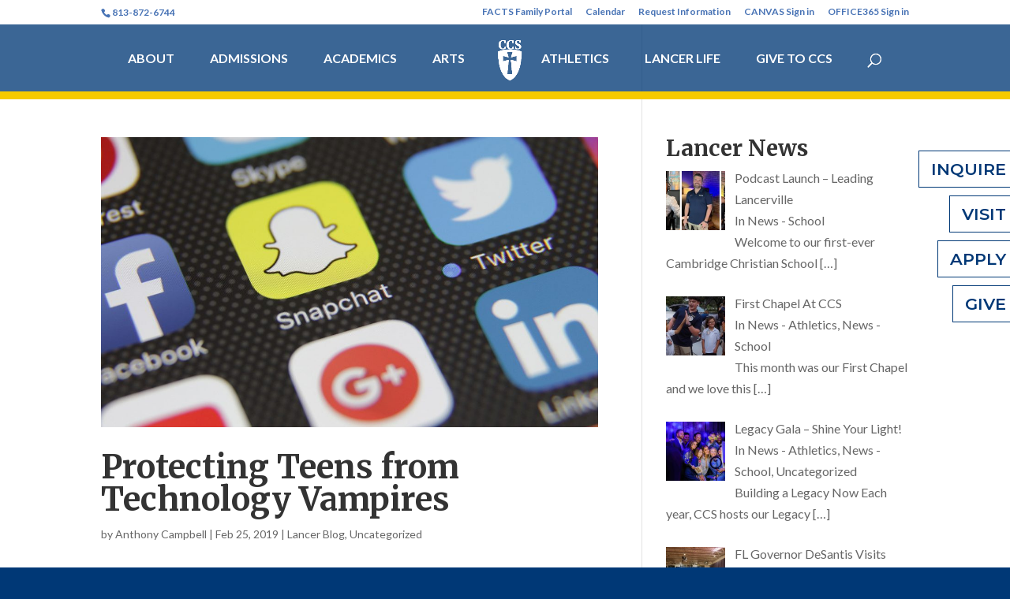

--- FILE ---
content_type: text/html; charset=UTF-8
request_url: https://www.ccslancers.com/blog/author/anthony/
body_size: 18249
content:
<!DOCTYPE html>
<html lang="en-US">
<head>
	<meta charset="UTF-8" />
<meta http-equiv="X-UA-Compatible" content="IE=edge">
	<link rel="pingback" href="https://www.ccslancers.com/xmlrpc.php" />

	<script type="text/javascript">
		document.documentElement.className = 'js';
	</script>

	<title>Anthony Campbell, Author at Cambridge Christian School</title>
<script type="text/javascript"> var wmts_license_status = "valid";</script><style id="wmts-essential">
		.wmts_container{
		height: 80px;
		overflow: hidden;
		}

		.wmts_container>*{
		opacity: .01;
		}
	</style><meta name='robots' content='max-image-preview:large' />

<!-- This site is optimized with the Yoast SEO Premium plugin v12.2 - https://yoast.com/wordpress/plugins/seo/ -->
<meta name="robots" content="max-snippet:-1, max-image-preview:large, max-video-preview:-1"/>
<link rel="canonical" href="https://www.ccslancers.com/blog/author/anthony/" />
<meta property="og:locale" content="en_US" />
<meta property="og:type" content="object" />
<meta property="og:title" content="Anthony Campbell, Author at Cambridge Christian School" />
<meta property="og:url" content="https://www.ccslancers.com/blog/author/anthony/" />
<meta property="og:site_name" content="Cambridge Christian School" />
<meta name="twitter:card" content="summary_large_image" />
<meta name="twitter:title" content="Anthony Campbell, Author at Cambridge Christian School" />
<script type='application/ld+json' class='yoast-schema-graph yoast-schema-graph--main'>{"@context":"https://schema.org","@graph":[{"@type":"WebSite","@id":"https://www.ccslancers.com/#website","url":"https://www.ccslancers.com/","name":"Cambridge Christian School","potentialAction":{"@type":"SearchAction","target":"https://www.ccslancers.com/?s={search_term_string}","query-input":"required name=search_term_string"}},{"@type":"ProfilePage","@id":"https://www.ccslancers.com/blog/author/anthony/#webpage","url":"https://www.ccslancers.com/blog/author/anthony/","inLanguage":"en-US","name":"Anthony Campbell, Author at Cambridge Christian School","isPartOf":{"@id":"https://www.ccslancers.com/#website"}},{"@type":["Person"],"@id":"https://www.ccslancers.com/#/schema/person/aaa7aee02c51fe7145696042f42595a0","name":"Anthony Campbell","image":{"@type":"ImageObject","@id":"https://www.ccslancers.com/#authorlogo","url":"https://secure.gravatar.com/avatar/7ba371cca4204f49a0650d3b43cba757?s=96&d=mm&r=g","caption":"Anthony Campbell"},"description":"Anthony is celebrating his 21st year in education and his 20th year in Christian education. He has a Master\u2019s of Education degree in Curriculum and Instructional Technology from the University of South Florida. Prior to coming to Cambridge, he served as a Computer Science teacher for 17 years, a middle school History teacher, a middle school Science and Math teacher, and worked as an instructional coach on a math research study for Southern Methodist University.","sameAs":[],"mainEntityOfPage":{"@id":"https://www.ccslancers.com/blog/author/anthony/#webpage"}}]}</script>
<!-- / Yoast SEO Premium plugin. -->

<script type='application/javascript'  id='pys-version-script'>console.log('PixelYourSite Free version 9.5.5');</script>
<link rel='dns-prefetch' href='//use.fontawesome.com' />
<link rel='dns-prefetch' href='//s.w.org' />
<link rel="alternate" type="application/rss+xml" title="Cambridge Christian School &raquo; Feed" href="https://www.ccslancers.com/feed/" />
<link rel="alternate" type="application/rss+xml" title="Cambridge Christian School &raquo; Comments Feed" href="https://www.ccslancers.com/comments/feed/" />
<link rel="alternate" type="application/rss+xml" title="Cambridge Christian School &raquo; Posts by Anthony Campbell Feed" href="https://www.ccslancers.com/blog/author/anthony/feed/" />
<script type="text/javascript">
window._wpemojiSettings = {"baseUrl":"https:\/\/s.w.org\/images\/core\/emoji\/14.0.0\/72x72\/","ext":".png","svgUrl":"https:\/\/s.w.org\/images\/core\/emoji\/14.0.0\/svg\/","svgExt":".svg","source":{"concatemoji":"https:\/\/www.ccslancers.com\/wp-includes\/js\/wp-emoji-release.min.js?ver=6.0.11"}};
/*! This file is auto-generated */
!function(e,a,t){var n,r,o,i=a.createElement("canvas"),p=i.getContext&&i.getContext("2d");function s(e,t){var a=String.fromCharCode,e=(p.clearRect(0,0,i.width,i.height),p.fillText(a.apply(this,e),0,0),i.toDataURL());return p.clearRect(0,0,i.width,i.height),p.fillText(a.apply(this,t),0,0),e===i.toDataURL()}function c(e){var t=a.createElement("script");t.src=e,t.defer=t.type="text/javascript",a.getElementsByTagName("head")[0].appendChild(t)}for(o=Array("flag","emoji"),t.supports={everything:!0,everythingExceptFlag:!0},r=0;r<o.length;r++)t.supports[o[r]]=function(e){if(!p||!p.fillText)return!1;switch(p.textBaseline="top",p.font="600 32px Arial",e){case"flag":return s([127987,65039,8205,9895,65039],[127987,65039,8203,9895,65039])?!1:!s([55356,56826,55356,56819],[55356,56826,8203,55356,56819])&&!s([55356,57332,56128,56423,56128,56418,56128,56421,56128,56430,56128,56423,56128,56447],[55356,57332,8203,56128,56423,8203,56128,56418,8203,56128,56421,8203,56128,56430,8203,56128,56423,8203,56128,56447]);case"emoji":return!s([129777,127995,8205,129778,127999],[129777,127995,8203,129778,127999])}return!1}(o[r]),t.supports.everything=t.supports.everything&&t.supports[o[r]],"flag"!==o[r]&&(t.supports.everythingExceptFlag=t.supports.everythingExceptFlag&&t.supports[o[r]]);t.supports.everythingExceptFlag=t.supports.everythingExceptFlag&&!t.supports.flag,t.DOMReady=!1,t.readyCallback=function(){t.DOMReady=!0},t.supports.everything||(n=function(){t.readyCallback()},a.addEventListener?(a.addEventListener("DOMContentLoaded",n,!1),e.addEventListener("load",n,!1)):(e.attachEvent("onload",n),a.attachEvent("onreadystatechange",function(){"complete"===a.readyState&&t.readyCallback()})),(e=t.source||{}).concatemoji?c(e.concatemoji):e.wpemoji&&e.twemoji&&(c(e.twemoji),c(e.wpemoji)))}(window,document,window._wpemojiSettings);
</script>
<meta content="Divi v.4.5.3" name="generator"/><style type="text/css">
img.wp-smiley,
img.emoji {
	display: inline !important;
	border: none !important;
	box-shadow: none !important;
	height: 1em !important;
	width: 1em !important;
	margin: 0 0.07em !important;
	vertical-align: -0.1em !important;
	background: none !important;
	padding: 0 !important;
}
</style>
	<link rel='stylesheet' id='tsvg-block-css-css'  href='/wp-content/plugins/gallery-videos/admin/css/tsvg-block.css?ver=2.4.9' type='text/css' media='all' />
<link rel='stylesheet' id='wp-block-library-css'  href='https://www.ccslancers.com/wp-includes/css/dist/block-library/style.min.css?ver=6.0.11' type='text/css' media='all' />
<style id='global-styles-inline-css' type='text/css'>
body{--wp--preset--color--black: #000000;--wp--preset--color--cyan-bluish-gray: #abb8c3;--wp--preset--color--white: #ffffff;--wp--preset--color--pale-pink: #f78da7;--wp--preset--color--vivid-red: #cf2e2e;--wp--preset--color--luminous-vivid-orange: #ff6900;--wp--preset--color--luminous-vivid-amber: #fcb900;--wp--preset--color--light-green-cyan: #7bdcb5;--wp--preset--color--vivid-green-cyan: #00d084;--wp--preset--color--pale-cyan-blue: #8ed1fc;--wp--preset--color--vivid-cyan-blue: #0693e3;--wp--preset--color--vivid-purple: #9b51e0;--wp--preset--gradient--vivid-cyan-blue-to-vivid-purple: linear-gradient(135deg,rgba(6,147,227,1) 0%,rgb(155,81,224) 100%);--wp--preset--gradient--light-green-cyan-to-vivid-green-cyan: linear-gradient(135deg,rgb(122,220,180) 0%,rgb(0,208,130) 100%);--wp--preset--gradient--luminous-vivid-amber-to-luminous-vivid-orange: linear-gradient(135deg,rgba(252,185,0,1) 0%,rgba(255,105,0,1) 100%);--wp--preset--gradient--luminous-vivid-orange-to-vivid-red: linear-gradient(135deg,rgba(255,105,0,1) 0%,rgb(207,46,46) 100%);--wp--preset--gradient--very-light-gray-to-cyan-bluish-gray: linear-gradient(135deg,rgb(238,238,238) 0%,rgb(169,184,195) 100%);--wp--preset--gradient--cool-to-warm-spectrum: linear-gradient(135deg,rgb(74,234,220) 0%,rgb(151,120,209) 20%,rgb(207,42,186) 40%,rgb(238,44,130) 60%,rgb(251,105,98) 80%,rgb(254,248,76) 100%);--wp--preset--gradient--blush-light-purple: linear-gradient(135deg,rgb(255,206,236) 0%,rgb(152,150,240) 100%);--wp--preset--gradient--blush-bordeaux: linear-gradient(135deg,rgb(254,205,165) 0%,rgb(254,45,45) 50%,rgb(107,0,62) 100%);--wp--preset--gradient--luminous-dusk: linear-gradient(135deg,rgb(255,203,112) 0%,rgb(199,81,192) 50%,rgb(65,88,208) 100%);--wp--preset--gradient--pale-ocean: linear-gradient(135deg,rgb(255,245,203) 0%,rgb(182,227,212) 50%,rgb(51,167,181) 100%);--wp--preset--gradient--electric-grass: linear-gradient(135deg,rgb(202,248,128) 0%,rgb(113,206,126) 100%);--wp--preset--gradient--midnight: linear-gradient(135deg,rgb(2,3,129) 0%,rgb(40,116,252) 100%);--wp--preset--duotone--dark-grayscale: url('#wp-duotone-dark-grayscale');--wp--preset--duotone--grayscale: url('#wp-duotone-grayscale');--wp--preset--duotone--purple-yellow: url('#wp-duotone-purple-yellow');--wp--preset--duotone--blue-red: url('#wp-duotone-blue-red');--wp--preset--duotone--midnight: url('#wp-duotone-midnight');--wp--preset--duotone--magenta-yellow: url('#wp-duotone-magenta-yellow');--wp--preset--duotone--purple-green: url('#wp-duotone-purple-green');--wp--preset--duotone--blue-orange: url('#wp-duotone-blue-orange');--wp--preset--font-size--small: 13px;--wp--preset--font-size--medium: 20px;--wp--preset--font-size--large: 36px;--wp--preset--font-size--x-large: 42px;}.has-black-color{color: var(--wp--preset--color--black) !important;}.has-cyan-bluish-gray-color{color: var(--wp--preset--color--cyan-bluish-gray) !important;}.has-white-color{color: var(--wp--preset--color--white) !important;}.has-pale-pink-color{color: var(--wp--preset--color--pale-pink) !important;}.has-vivid-red-color{color: var(--wp--preset--color--vivid-red) !important;}.has-luminous-vivid-orange-color{color: var(--wp--preset--color--luminous-vivid-orange) !important;}.has-luminous-vivid-amber-color{color: var(--wp--preset--color--luminous-vivid-amber) !important;}.has-light-green-cyan-color{color: var(--wp--preset--color--light-green-cyan) !important;}.has-vivid-green-cyan-color{color: var(--wp--preset--color--vivid-green-cyan) !important;}.has-pale-cyan-blue-color{color: var(--wp--preset--color--pale-cyan-blue) !important;}.has-vivid-cyan-blue-color{color: var(--wp--preset--color--vivid-cyan-blue) !important;}.has-vivid-purple-color{color: var(--wp--preset--color--vivid-purple) !important;}.has-black-background-color{background-color: var(--wp--preset--color--black) !important;}.has-cyan-bluish-gray-background-color{background-color: var(--wp--preset--color--cyan-bluish-gray) !important;}.has-white-background-color{background-color: var(--wp--preset--color--white) !important;}.has-pale-pink-background-color{background-color: var(--wp--preset--color--pale-pink) !important;}.has-vivid-red-background-color{background-color: var(--wp--preset--color--vivid-red) !important;}.has-luminous-vivid-orange-background-color{background-color: var(--wp--preset--color--luminous-vivid-orange) !important;}.has-luminous-vivid-amber-background-color{background-color: var(--wp--preset--color--luminous-vivid-amber) !important;}.has-light-green-cyan-background-color{background-color: var(--wp--preset--color--light-green-cyan) !important;}.has-vivid-green-cyan-background-color{background-color: var(--wp--preset--color--vivid-green-cyan) !important;}.has-pale-cyan-blue-background-color{background-color: var(--wp--preset--color--pale-cyan-blue) !important;}.has-vivid-cyan-blue-background-color{background-color: var(--wp--preset--color--vivid-cyan-blue) !important;}.has-vivid-purple-background-color{background-color: var(--wp--preset--color--vivid-purple) !important;}.has-black-border-color{border-color: var(--wp--preset--color--black) !important;}.has-cyan-bluish-gray-border-color{border-color: var(--wp--preset--color--cyan-bluish-gray) !important;}.has-white-border-color{border-color: var(--wp--preset--color--white) !important;}.has-pale-pink-border-color{border-color: var(--wp--preset--color--pale-pink) !important;}.has-vivid-red-border-color{border-color: var(--wp--preset--color--vivid-red) !important;}.has-luminous-vivid-orange-border-color{border-color: var(--wp--preset--color--luminous-vivid-orange) !important;}.has-luminous-vivid-amber-border-color{border-color: var(--wp--preset--color--luminous-vivid-amber) !important;}.has-light-green-cyan-border-color{border-color: var(--wp--preset--color--light-green-cyan) !important;}.has-vivid-green-cyan-border-color{border-color: var(--wp--preset--color--vivid-green-cyan) !important;}.has-pale-cyan-blue-border-color{border-color: var(--wp--preset--color--pale-cyan-blue) !important;}.has-vivid-cyan-blue-border-color{border-color: var(--wp--preset--color--vivid-cyan-blue) !important;}.has-vivid-purple-border-color{border-color: var(--wp--preset--color--vivid-purple) !important;}.has-vivid-cyan-blue-to-vivid-purple-gradient-background{background: var(--wp--preset--gradient--vivid-cyan-blue-to-vivid-purple) !important;}.has-light-green-cyan-to-vivid-green-cyan-gradient-background{background: var(--wp--preset--gradient--light-green-cyan-to-vivid-green-cyan) !important;}.has-luminous-vivid-amber-to-luminous-vivid-orange-gradient-background{background: var(--wp--preset--gradient--luminous-vivid-amber-to-luminous-vivid-orange) !important;}.has-luminous-vivid-orange-to-vivid-red-gradient-background{background: var(--wp--preset--gradient--luminous-vivid-orange-to-vivid-red) !important;}.has-very-light-gray-to-cyan-bluish-gray-gradient-background{background: var(--wp--preset--gradient--very-light-gray-to-cyan-bluish-gray) !important;}.has-cool-to-warm-spectrum-gradient-background{background: var(--wp--preset--gradient--cool-to-warm-spectrum) !important;}.has-blush-light-purple-gradient-background{background: var(--wp--preset--gradient--blush-light-purple) !important;}.has-blush-bordeaux-gradient-background{background: var(--wp--preset--gradient--blush-bordeaux) !important;}.has-luminous-dusk-gradient-background{background: var(--wp--preset--gradient--luminous-dusk) !important;}.has-pale-ocean-gradient-background{background: var(--wp--preset--gradient--pale-ocean) !important;}.has-electric-grass-gradient-background{background: var(--wp--preset--gradient--electric-grass) !important;}.has-midnight-gradient-background{background: var(--wp--preset--gradient--midnight) !important;}.has-small-font-size{font-size: var(--wp--preset--font-size--small) !important;}.has-medium-font-size{font-size: var(--wp--preset--font-size--medium) !important;}.has-large-font-size{font-size: var(--wp--preset--font-size--large) !important;}.has-x-large-font-size{font-size: var(--wp--preset--font-size--x-large) !important;}
</style>
<link rel='stylesheet' id='diti-swiper-style-css'  href='/wp-content/plugins/divi-timeline/styles/swiper.min.css?ver=1.0.0' type='text/css' media='all' />
<link rel='stylesheet' id='tsvg-fonts-css'  href='/wp-content/plugins/gallery-videos/public/css/tsvg-fonts.css?ver=2.4.9' type='text/css' media='all' />
<link rel='stylesheet' id='divi-style-css'  href='/wp-content/themes/Divi/style.dev.css?ver=4.5.3' type='text/css' media='all' />
<link rel='stylesheet' id='divi-plus-styles-css'  href='/wp-content/plugins/divi-plus/styles/style.min.css?ver=1.9.14' type='text/css' media='all' />
<link rel='stylesheet' id='divi-timeline-styles-css'  href='/wp-content/plugins/divi-timeline/styles/style.min.css?ver=2.3.1' type='text/css' media='all' />
<link rel='stylesheet' id='recent-posts-widget-with-thumbnails-public-style-css'  href='/wp-content/plugins/recent-posts-widget-with-thumbnails/public.css?ver=7.1.1' type='text/css' media='all' />
<link rel='stylesheet' id='font-awesome-official-css'  href='https://use.fontawesome.com/releases/v5.15.4/css/all.css' type='text/css' media='all' integrity="sha384-DyZ88mC6Up2uqS4h/KRgHuoeGwBcD4Ng9SiP4dIRy0EXTlnuz47vAwmeGwVChigm" crossorigin="anonymous" />
<link rel='stylesheet' id='et-shortcodes-responsive-css-css'  href='/wp-content/themes/Divi/epanel/shortcodes/css/shortcodes_responsive.css?ver=4.5.3' type='text/css' media='all' />
<link rel='stylesheet' id='magnific-popup-css'  href='/wp-content/plugins/divi-plus/includes/assets/css/magnific_popup.min.css?ver=1.0.0' type='text/css' media='all' />
<link rel='stylesheet' id='dashicons-css'  href='https://www.ccslancers.com/wp-includes/css/dashicons.min.css?ver=6.0.11' type='text/css' media='all' />
<link rel='stylesheet' id='font-awesome-official-v4shim-css'  href='https://use.fontawesome.com/releases/v5.15.4/css/v4-shims.css' type='text/css' media='all' integrity="sha384-Vq76wejb3QJM4nDatBa5rUOve+9gkegsjCebvV/9fvXlGWo4HCMR4cJZjjcF6Viv" crossorigin="anonymous" />
<style id='font-awesome-official-v4shim-inline-css' type='text/css'>
@font-face {
font-family: "FontAwesome";
font-display: block;
src: url("https://use.fontawesome.com/releases/v5.15.4/webfonts/fa-brands-400.eot"),
		url("https://use.fontawesome.com/releases/v5.15.4/webfonts/fa-brands-400.eot?#iefix") format("embedded-opentype"),
		url("https://use.fontawesome.com/releases/v5.15.4/webfonts/fa-brands-400.woff2") format("woff2"),
		url("https://use.fontawesome.com/releases/v5.15.4/webfonts/fa-brands-400.woff") format("woff"),
		url("https://use.fontawesome.com/releases/v5.15.4/webfonts/fa-brands-400.ttf") format("truetype"),
		url("https://use.fontawesome.com/releases/v5.15.4/webfonts/fa-brands-400.svg#fontawesome") format("svg");
}

@font-face {
font-family: "FontAwesome";
font-display: block;
src: url("https://use.fontawesome.com/releases/v5.15.4/webfonts/fa-solid-900.eot"),
		url("https://use.fontawesome.com/releases/v5.15.4/webfonts/fa-solid-900.eot?#iefix") format("embedded-opentype"),
		url("https://use.fontawesome.com/releases/v5.15.4/webfonts/fa-solid-900.woff2") format("woff2"),
		url("https://use.fontawesome.com/releases/v5.15.4/webfonts/fa-solid-900.woff") format("woff"),
		url("https://use.fontawesome.com/releases/v5.15.4/webfonts/fa-solid-900.ttf") format("truetype"),
		url("https://use.fontawesome.com/releases/v5.15.4/webfonts/fa-solid-900.svg#fontawesome") format("svg");
}

@font-face {
font-family: "FontAwesome";
font-display: block;
src: url("https://use.fontawesome.com/releases/v5.15.4/webfonts/fa-regular-400.eot"),
		url("https://use.fontawesome.com/releases/v5.15.4/webfonts/fa-regular-400.eot?#iefix") format("embedded-opentype"),
		url("https://use.fontawesome.com/releases/v5.15.4/webfonts/fa-regular-400.woff2") format("woff2"),
		url("https://use.fontawesome.com/releases/v5.15.4/webfonts/fa-regular-400.woff") format("woff"),
		url("https://use.fontawesome.com/releases/v5.15.4/webfonts/fa-regular-400.ttf") format("truetype"),
		url("https://use.fontawesome.com/releases/v5.15.4/webfonts/fa-regular-400.svg#fontawesome") format("svg");
unicode-range: U+F004-F005,U+F007,U+F017,U+F022,U+F024,U+F02E,U+F03E,U+F044,U+F057-F059,U+F06E,U+F070,U+F075,U+F07B-F07C,U+F080,U+F086,U+F089,U+F094,U+F09D,U+F0A0,U+F0A4-F0A7,U+F0C5,U+F0C7-F0C8,U+F0E0,U+F0EB,U+F0F3,U+F0F8,U+F0FE,U+F111,U+F118-F11A,U+F11C,U+F133,U+F144,U+F146,U+F14A,U+F14D-F14E,U+F150-F152,U+F15B-F15C,U+F164-F165,U+F185-F186,U+F191-F192,U+F1AD,U+F1C1-F1C9,U+F1CD,U+F1D8,U+F1E3,U+F1EA,U+F1F6,U+F1F9,U+F20A,U+F247-F249,U+F24D,U+F254-F25B,U+F25D,U+F267,U+F271-F274,U+F279,U+F28B,U+F28D,U+F2B5-F2B6,U+F2B9,U+F2BB,U+F2BD,U+F2C1-F2C2,U+F2D0,U+F2D2,U+F2DC,U+F2ED,U+F328,U+F358-F35B,U+F3A5,U+F3D1,U+F410,U+F4AD;
}
</style>
<script type='text/javascript' src='https://www.ccslancers.com/wp-includes/js/jquery/jquery.min.js?ver=3.6.0' id='jquery-core-js'></script>
<script type='text/javascript' src='https://www.ccslancers.com/wp-includes/js/jquery/jquery-migrate.min.js?ver=3.3.2' id='jquery-migrate-js'></script>
<script type='text/javascript' src='/wp-content/plugins/sticky-menu-or-anything-on-scroll/assets/js/jq-sticky-anything.min.js?ver=2.1.1' id='stickyAnythingLib-js'></script>
<script type='text/javascript' src='/wp-content/themes/Divi/core/admin/js/es6-promise.auto.min.js?ver=6.0.11' id='es6-promise-js'></script>
<script type='text/javascript' id='et-core-api-spam-recaptcha-js-extra'>
/* <![CDATA[ */
var et_core_api_spam_recaptcha = {"site_key":"","page_action":{"action":"protecting_teens_technology_vampires"}};
/* ]]> */
</script>
<script type='text/javascript' src='/wp-content/themes/Divi/core/admin/js/recaptcha.js?ver=6.0.11' id='et-core-api-spam-recaptcha-js'></script>
<script type='text/javascript' src='/wp-content/plugins/pixelyoursite/dist/scripts/jquery.bind-first-0.2.3.min.js?ver=6.0.11' id='jquery-bind-first-js'></script>
<script type='text/javascript' src='/wp-content/plugins/pixelyoursite/dist/scripts/js.cookie-2.1.3.min.js?ver=2.1.3' id='js-cookie-pys-js'></script>
<script type='text/javascript' id='pys-js-extra'>
/* <![CDATA[ */
var pysOptions = {"staticEvents":{"facebook":{"init_event":[{"delay":0,"type":"static","name":"PageView","pixelIds":["3291947704447348"],"eventID":"9824f958-d297-41c7-a308-c4ae06a564ab","params":{"page_title":"Author: <span>Anthony Campbell<\/span>","post_type":"archive","plugin":"PixelYourSite","user_role":"guest","event_url":"www.ccslancers.com\/blog\/author\/anthony\/"},"e_id":"init_event","ids":[],"hasTimeWindow":false,"timeWindow":0,"woo_order":"","edd_order":""}]}},"dynamicEvents":[],"triggerEvents":[],"triggerEventTypes":[],"facebook":{"pixelIds":["3291947704447348"],"advancedMatching":[],"advancedMatchingEnabled":false,"removeMetadata":false,"contentParams":{"post_type":"post","post_id":43227,"content_name":"Protecting Teens from Technology Vampires","tags":"","categories":"Lancer Blog, Uncategorized"},"commentEventEnabled":true,"wooVariableAsSimple":false,"downloadEnabled":true,"formEventEnabled":true,"serverApiEnabled":true,"wooCRSendFromServer":false,"send_external_id":null},"debug":"","siteUrl":"https:\/\/www.ccslancers.com","ajaxUrl":"https:\/\/www.ccslancers.com\/wp-admin\/admin-ajax.php","ajax_event":"7b67714e3e","enable_remove_download_url_param":"1","cookie_duration":"7","last_visit_duration":"60","enable_success_send_form":"","ajaxForServerEvent":"1","send_external_id":"1","external_id_expire":"180","google_consent_mode":"1","gdpr":{"ajax_enabled":false,"all_disabled_by_api":false,"facebook_disabled_by_api":false,"analytics_disabled_by_api":false,"google_ads_disabled_by_api":false,"pinterest_disabled_by_api":false,"bing_disabled_by_api":false,"externalID_disabled_by_api":false,"facebook_prior_consent_enabled":true,"analytics_prior_consent_enabled":true,"google_ads_prior_consent_enabled":null,"pinterest_prior_consent_enabled":true,"bing_prior_consent_enabled":true,"cookiebot_integration_enabled":false,"cookiebot_facebook_consent_category":"marketing","cookiebot_analytics_consent_category":"statistics","cookiebot_tiktok_consent_category":"marketing","cookiebot_google_ads_consent_category":null,"cookiebot_pinterest_consent_category":"marketing","cookiebot_bing_consent_category":"marketing","consent_magic_integration_enabled":false,"real_cookie_banner_integration_enabled":false,"cookie_notice_integration_enabled":false,"cookie_law_info_integration_enabled":false,"analytics_storage":{"enabled":true,"value":"granted","filter":false},"ad_storage":{"enabled":true,"value":"granted","filter":false},"ad_user_data":{"enabled":true,"value":"granted","filter":false},"ad_personalization":{"enabled":true,"value":"granted","filter":false}},"cookie":{"disabled_all_cookie":false,"disabled_start_session_cookie":false,"disabled_advanced_form_data_cookie":false,"disabled_landing_page_cookie":false,"disabled_first_visit_cookie":false,"disabled_trafficsource_cookie":false,"disabled_utmTerms_cookie":false,"disabled_utmId_cookie":false},"tracking_analytics":{"TrafficSource":"direct","TrafficLanding":"undefined","TrafficUtms":[],"TrafficUtmsId":[]},"woo":{"enabled":false},"edd":{"enabled":false}};
/* ]]> */
</script>
<script type='text/javascript' src='/wp-content/plugins/pixelyoursite/dist/scripts/public.js?ver=9.5.5' id='pys-js'></script>
<script>
				document.addEventListener( "DOMContentLoaded", function( event ) {
					window.et_location_hash = window.location.hash.replace(/[^a-zA-Z0-9-_#]/g, "");
					if ( "" !== window.et_location_hash ) {
						// Prevent jump to anchor - Firefox
						window.scrollTo( 0, 0 );
						var et_anchor_element = document.getElementById( window.et_location_hash.substring( 1 ) );
						if( et_anchor_element === null ) {
						    return;
						}
						// bypass auto scrolling, if supported
						if ("scrollRestoration" in history) {
							history.scrollRestoration = "manual";
						} else {
							// Prevent jump to anchor - Other Browsers
							window.et_location_hash_style = et_anchor_element.style.display;
							et_anchor_element.style.display = "none";
						}
					}
				} );
		</script><link rel="https://api.w.org/" href="https://www.ccslancers.com/wp-json/" /><link rel="alternate" type="application/json" href="https://www.ccslancers.com/wp-json/wp/v2/users/11" /><link rel="EditURI" type="application/rsd+xml" title="RSD" href="https://www.ccslancers.com/xmlrpc.php?rsd" />
<link rel="wlwmanifest" type="application/wlwmanifest+xml" href="https://www.ccslancers.com/wp-includes/wlwmanifest.xml" /> 
<meta name="generator" content="WordPress 6.0.11" />
<meta name="facebook-domain-verification" content="ew1nhi3a9jo7tknplgbtymor7l5idc" /><meta name="viewport" content="width=device-width, initial-scale=1.0, maximum-scale=1.0, user-scalable=0" /><link rel="shortcut icon" href="/wp-content/uploads/CCS-favicon.png" /><style type="text/css" id="custom-background-css">
body.custom-background { background-color: #003876; }
</style>
	<!-- Google tag (gtag.js) --> 
<script async src="https://www.googletagmanager.com/gtag/js?id=AW-764395488"></script>
<script> 
	window.dataLayer = window.dataLayer || []; 
	function gtag(){dataLayer.push(arguments);} 
	gtag('js', new Date()); 
	
	gtag('config', 'AW-764395488'); 
</script>

<!-- insterting video auto-play method for Built For More capital campaign page -->
<script>
jQuery(document).ready(function() {
    if (jQuery('.lwp-video-autoplay .et_pb_video_box').length !== 0) {
        jQuery('.lwp-video-autoplay .et_pb_video_box').find('video').prop('muted', false);
        jQuery(".lwp-video-autoplay .et_pb_video_box").find('video').attr('playsInline', '');
 
        jQuery(".lwp-video-autoplay .et_pb_video_box").each(function() {
            jQuery(this).find('video').get(0).play();
        });
        jQuery('.lwp-video-autoplay .et_pb_video_box').find('video').removeAttr('controls');
    }
});
</script>

<script type="text/javascript">
jQuery(document).ready(function(t){t('div:not(.et_mobile_menu) .lightbox-content, div:not(.et_mobile_menu) [class*="lightbox-content-"]').addClass("mfp-hide"),t("div:not(.et_mobile_menu) .lightbox-trigger").magnificPopup({items:{src:"div:not(.et_mobile_menu) .lightbox-content",type:"inline"}}),t('div:not(.et_mobile_menu) [class*="lightbox-trigger-"]').each(function(){var i=".lightbox-content-"+Array.prototype.find.call(this.classList,function(t){return t.indexOf("lightbox-trigger-")>-1}).split("lightbox-trigger-")[1];t(this).magnificPopup({items:{src:i,type:"inline"}})}),t(this).click(function(){t(".mfp-wrap").attr("id","et-boc")}),t('[class*="lightbox-content"]').prepend('<div class="lightbox-overlay"></div>')});</script><style id="et-divi-customizer-global-cached-inline-styles">body,.et_pb_column_1_2 .et_quote_content blockquote cite,.et_pb_column_1_2 .et_link_content a.et_link_main_url,.et_pb_column_1_3 .et_quote_content blockquote cite,.et_pb_column_3_8 .et_quote_content blockquote cite,.et_pb_column_1_4 .et_quote_content blockquote cite,.et_pb_blog_grid .et_quote_content blockquote cite,.et_pb_column_1_3 .et_link_content a.et_link_main_url,.et_pb_column_3_8 .et_link_content a.et_link_main_url,.et_pb_column_1_4 .et_link_content a.et_link_main_url,.et_pb_blog_grid .et_link_content a.et_link_main_url,body .et_pb_bg_layout_light .et_pb_post p,body .et_pb_bg_layout_dark .et_pb_post p{font-size:16px}.et_pb_slide_content,.et_pb_best_value{font-size:18px}.woocommerce #respond input#submit,.woocommerce-page #respond input#submit,.woocommerce #content input.button,.woocommerce-page #content input.button,.woocommerce-message,.woocommerce-error,.woocommerce-info{background:#003876!important}#et_search_icon:hover,.mobile_menu_bar:before,.mobile_menu_bar:after,.et_toggle_slide_menu:after,.et-social-icon a:hover,.et_pb_sum,.et_pb_pricing li a,.et_pb_pricing_table_button,.et_overlay:before,.entry-summary p.price ins,.woocommerce div.product span.price,.woocommerce-page div.product span.price,.woocommerce #content div.product span.price,.woocommerce-page #content div.product span.price,.woocommerce div.product p.price,.woocommerce-page div.product p.price,.woocommerce #content div.product p.price,.woocommerce-page #content div.product p.price,.et_pb_member_social_links a:hover,.woocommerce .star-rating span:before,.woocommerce-page .star-rating span:before,.et_pb_widget li a:hover,.et_pb_filterable_portfolio .et_pb_portfolio_filters li a.active,.et_pb_filterable_portfolio .et_pb_portofolio_pagination ul li a.active,.et_pb_gallery .et_pb_gallery_pagination ul li a.active,.wp-pagenavi span.current,.wp-pagenavi a:hover,.nav-single a,.tagged_as a,.posted_in a{color:#003876}.et_pb_contact_submit,.et_password_protected_form .et_submit_button,.et_pb_bg_layout_light .et_pb_newsletter_button,.comment-reply-link,.form-submit .et_pb_button,.et_pb_bg_layout_light .et_pb_promo_button,.et_pb_bg_layout_light .et_pb_more_button,.woocommerce a.button.alt,.woocommerce-page a.button.alt,.woocommerce button.button.alt,.woocommerce button.button.alt.disabled,.woocommerce-page button.button.alt,.woocommerce-page button.button.alt.disabled,.woocommerce input.button.alt,.woocommerce-page input.button.alt,.woocommerce #respond input#submit.alt,.woocommerce-page #respond input#submit.alt,.woocommerce #content input.button.alt,.woocommerce-page #content input.button.alt,.woocommerce a.button,.woocommerce-page a.button,.woocommerce button.button,.woocommerce-page button.button,.woocommerce input.button,.woocommerce-page input.button,.et_pb_contact p input[type="checkbox"]:checked+label i:before,.et_pb_bg_layout_light.et_pb_module.et_pb_button{color:#003876}.footer-widget h4{color:#003876}.et-search-form,.nav li ul,.et_mobile_menu,.footer-widget li:before,.et_pb_pricing li:before,blockquote{border-color:#003876}.et_pb_counter_amount,.et_pb_featured_table .et_pb_pricing_heading,.et_quote_content,.et_link_content,.et_audio_content,.et_pb_post_slider.et_pb_bg_layout_dark,.et_slide_in_menu_container,.et_pb_contact p input[type="radio"]:checked+label i:before{background-color:#003876}a{color:#003876}#main-header,#main-header .nav li ul,.et-search-form,#main-header .et_mobile_menu{background-color:rgba(0,56,118,0.77)}#top-header,#et-secondary-nav li ul{background-color:#ffffff}#top-header,#top-header a{color:#4873b5}.et_header_style_centered .mobile_nav .select_page,.et_header_style_split .mobile_nav .select_page,.et_nav_text_color_light #top-menu>li>a,.et_nav_text_color_dark #top-menu>li>a,#top-menu a,.et_mobile_menu li a,.et_nav_text_color_light .et_mobile_menu li a,.et_nav_text_color_dark .et_mobile_menu li a,#et_search_icon:before,.et_search_form_container input,span.et_close_search_field:after,#et-top-navigation .et-cart-info{color:#ffffff}.et_search_form_container input::-moz-placeholder{color:#ffffff}.et_search_form_container input::-webkit-input-placeholder{color:#ffffff}.et_search_form_container input:-ms-input-placeholder{color:#ffffff}#main-header .nav li ul a{color:#f6ca00}#top-menu li a{font-size:16px}body.et_vertical_nav .container.et_search_form_container .et-search-form input{font-size:16px!important}#top-menu li a,.et_search_form_container input{font-weight:bold;font-style:normal;text-transform:uppercase;text-decoration:none}.et_search_form_container input::-moz-placeholder{font-weight:bold;font-style:normal;text-transform:uppercase;text-decoration:none}.et_search_form_container input::-webkit-input-placeholder{font-weight:bold;font-style:normal;text-transform:uppercase;text-decoration:none}.et_search_form_container input:-ms-input-placeholder{font-weight:bold;font-style:normal;text-transform:uppercase;text-decoration:none}#top-menu li.current-menu-ancestor>a,#top-menu li.current-menu-item>a,.et_color_scheme_red #top-menu li.current-menu-ancestor>a,.et_color_scheme_red #top-menu li.current-menu-item>a,.et_color_scheme_pink #top-menu li.current-menu-ancestor>a,.et_color_scheme_pink #top-menu li.current-menu-item>a,.et_color_scheme_orange #top-menu li.current-menu-ancestor>a,.et_color_scheme_orange #top-menu li.current-menu-item>a,.et_color_scheme_green #top-menu li.current-menu-ancestor>a,.et_color_scheme_green #top-menu li.current-menu-item>a{color:#f6ca00}#main-footer{background-color:#003876}#footer-widgets .footer-widget a,#footer-widgets .footer-widget li a,#footer-widgets .footer-widget li a:hover{color:#ffffff}.footer-widget{color:#ffffff}#main-footer .footer-widget h4{color:#ffffff}.footer-widget li:before{border-color:#ffffff}.footer-widget h4{font-weight:bold;font-style:normal;text-transform:none;text-decoration:none}#footer-widgets .footer-widget li:before{top:10.6px}#et-footer-nav{background-color:rgba(255,255,255,0)}.bottom-nav,.bottom-nav a,.bottom-nav li.current-menu-item a{color:#ffffff}#et-footer-nav .bottom-nav li.current-menu-item a{color:rgba(255,255,255,0.54)}.bottom-nav,.bottom-nav a{font-size:15px}#footer-info{font-size:12px}#footer-bottom .et-social-icon a{font-size:22px}#main-header{box-shadow:none}h1,h2,h3,h4,h5,h6,.et_quote_content blockquote p,.et_pb_slide_description .et_pb_slide_title{font-weight:bold;font-style:normal;text-transform:none;text-decoration:none}.et_slide_in_menu_container,.et_slide_in_menu_container .et-search-field{letter-spacing:px}.et_slide_in_menu_container .et-search-field::-moz-placeholder{letter-spacing:px}.et_slide_in_menu_container .et-search-field::-webkit-input-placeholder{letter-spacing:px}.et_slide_in_menu_container .et-search-field:-ms-input-placeholder{letter-spacing:px}@media only screen and (min-width:981px){.et_pb_row{padding:0% 0}.footer-widget h4{font-size:23px}.et_header_style_left #et-top-navigation,.et_header_style_split #et-top-navigation{padding:35px 0 0 0}.et_header_style_left #et-top-navigation nav>ul>li>a,.et_header_style_split #et-top-navigation nav>ul>li>a{padding-bottom:35px}.et_header_style_split .centered-inline-logo-wrap{width:69px;margin:-69px 0}.et_header_style_split .centered-inline-logo-wrap #logo{max-height:69px}.et_pb_svg_logo.et_header_style_split .centered-inline-logo-wrap #logo{height:69px}.et_header_style_centered #top-menu>li>a{padding-bottom:12px}.et_header_style_slide #et-top-navigation,.et_header_style_fullscreen #et-top-navigation{padding:26px 0 26px 0!important}.et_header_style_centered #main-header .logo_container{height:69px}.et_header_style_centered.et_hide_primary_logo #main-header:not(.et-fixed-header) .logo_container,.et_header_style_centered.et_hide_fixed_logo #main-header.et-fixed-header .logo_container{height:12.42px}.et_header_style_left .et-fixed-header #et-top-navigation,.et_header_style_split .et-fixed-header #et-top-navigation{padding:35px 0 0 0}.et_header_style_left .et-fixed-header #et-top-navigation nav>ul>li>a,.et_header_style_split .et-fixed-header #et-top-navigation nav>ul>li>a{padding-bottom:35px}.et_header_style_centered header#main-header.et-fixed-header .logo_container{height:69px}.et_header_style_split #main-header.et-fixed-header .centered-inline-logo-wrap{width:69px;margin:-69px 0}.et_header_style_split .et-fixed-header .centered-inline-logo-wrap #logo{max-height:69px}.et_pb_svg_logo.et_header_style_split .et-fixed-header .centered-inline-logo-wrap #logo{height:69px}.et_header_style_slide .et-fixed-header #et-top-navigation,.et_header_style_fullscreen .et-fixed-header #et-top-navigation{padding:26px 0 26px 0!important}.et_header_style_split #main-header .centered-inline-logo-wrap{width:auto;height:83px}.et_header_style_split #main-header.et-fixed-header .centered-inline-logo-wrap{width:auto;height:83px}.et_header_style_split .centered-inline-logo-wrap #logo,.et_header_style_split .et-fixed-header .centered-inline-logo-wrap #logo{height:auto;max-height:100%}.et-fixed-header#top-header,.et-fixed-header#top-header #et-secondary-nav li ul{background-color:#001c5e}.et-fixed-header#main-header,.et-fixed-header#main-header .nav li ul,.et-fixed-header .et-search-form{background-color:#003876}.et-fixed-header #top-menu a,.et-fixed-header #et_search_icon:before,.et-fixed-header #et_top_search .et-search-form input,.et-fixed-header .et_search_form_container input,.et-fixed-header .et_close_search_field:after,.et-fixed-header #et-top-navigation .et-cart-info{color:#ffffff!important}.et-fixed-header .et_search_form_container input::-moz-placeholder{color:#ffffff!important}.et-fixed-header .et_search_form_container input::-webkit-input-placeholder{color:#ffffff!important}.et-fixed-header .et_search_form_container input:-ms-input-placeholder{color:#ffffff!important}.et-fixed-header #top-menu li.current-menu-ancestor>a,.et-fixed-header #top-menu li.current-menu-item>a{color:#f6ca00!important}}@media only screen and (min-width:1350px){.et_pb_row{padding:0px 0}.et_pb_section{padding:54px 0}.single.et_pb_pagebuilder_layout.et_full_width_page .et_post_meta_wrapper{padding-top:0px}.et_pb_fullwidth_section{padding:0}}h1,h1.et_pb_contact_main_title,.et_pb_title_container h1{font-size:48px}h2,.product .related h2,.et_pb_column_1_2 .et_quote_content blockquote p{font-size:41px}h3{font-size:35px}h4,.et_pb_circle_counter h3,.et_pb_number_counter h3,.et_pb_column_1_3 .et_pb_post h2,.et_pb_column_1_4 .et_pb_post h2,.et_pb_blog_grid h2,.et_pb_column_1_3 .et_quote_content blockquote p,.et_pb_column_3_8 .et_quote_content blockquote p,.et_pb_column_1_4 .et_quote_content blockquote p,.et_pb_blog_grid .et_quote_content blockquote p,.et_pb_column_1_3 .et_link_content h2,.et_pb_column_3_8 .et_link_content h2,.et_pb_column_1_4 .et_link_content h2,.et_pb_blog_grid .et_link_content h2,.et_pb_column_1_3 .et_audio_content h2,.et_pb_column_3_8 .et_audio_content h2,.et_pb_column_1_4 .et_audio_content h2,.et_pb_blog_grid .et_audio_content h2,.et_pb_column_3_8 .et_pb_audio_module_content h2,.et_pb_column_1_3 .et_pb_audio_module_content h2,.et_pb_gallery_grid .et_pb_gallery_item h3,.et_pb_portfolio_grid .et_pb_portfolio_item h2,.et_pb_filterable_portfolio_grid .et_pb_portfolio_item h2{font-size:28px}h5{font-size:25px}h6{font-size:22px}.et_pb_slide_description .et_pb_slide_title{font-size:73px}.woocommerce ul.products li.product h3,.woocommerce-page ul.products li.product h3,.et_pb_gallery_grid .et_pb_gallery_item h3,.et_pb_portfolio_grid .et_pb_portfolio_item h2,.et_pb_filterable_portfolio_grid .et_pb_portfolio_item h2,.et_pb_column_1_4 .et_pb_audio_module_content h2{font-size:25px}	h1,h2,h3,h4,h5,h6{font-family:'Merriweather',Georgia,"Times New Roman",serif}body,input,textarea,select{font-family:'Lato',Helvetica,Arial,Lucida,sans-serif}body #page-container #sidebar{width:33%}body #page-container #left-area{width:67%}.et_right_sidebar #main-content .container:before{right:33%!important}.et_left_sidebar #main-content .container:before{left:33%!important}[class*="lightbox-trigger-"]{cursor:pointer}[class*="lightbox-content-"]{position:relative;z-index:unset!important}[class*="lightbox-content-"] .mfp-close{color:#999999!important}[class*="lightbox-content-"] .mfp-close:active{top:0px!important}.testimonial-slider,.testimonial-slider .et_pb_container{height:auto!important}.testimonial-slider,.testimonial-slider .et_pb_slide{max-height:auto;border:1px solid #fff}.testimonial-slider .et_pb_slide_description{position:relative;top:25%;padding-top:40px!important;padding-bottom:30px!important;height:auto!important}.testimonial-slider .et_pb_testimonial_portrait{display:table-cell;float:left;position:relative;width:175px!important;height:175px!important;margin-right:30px;border:3px solid #ffffff;background-repeat:no-repeat;background-position:center;-webkit-background-size:cover;-moz-background-size:cover;background-size:cover}.testimonial-slider .et-pb-controllers a{border-radius:0px}#‎top-menu .menu-item-has-children>a:first-child{padding-right:0px;padding-bottom:17px!important}#top-menu .menu-item-has-children>a:first-child:after{content:'';margin-top:-2px}header#main-header{border-bottom:10px solid #f6ca00}.mobile_menu_bar:before{color:#FFF}footer#main-footer{border-top:10px solid #f6ca00}.wmts_member>.wmts_element.wmts_image_centering{height:370px}</style></head>
<body class="archive author author-anthony author-11 custom-background et_pb_button_helper_class et_transparent_nav et_fixed_nav et_show_nav et_secondary_nav_enabled et_secondary_nav_two_panels et_primary_nav_dropdown_animation_fade et_secondary_nav_dropdown_animation_expand et_header_style_split et_pb_footer_columns3 et_cover_background osx et_pb_gutters3 et_smooth_scroll et_right_sidebar et_divi_theme et-db">
	
	<!-- Begin Persistent Links -->
	<div class="inherited-styles-for-exported-element div-sticky-widget">
  <div class="div-sticky-btn-wrap-unique-1">
    <a class="a-sticky-btn-unique-1" href="https://tcb-fl.client.renweb.com/oa/inquiry.cfm?memberid=1908" target="_blank">
      Inquire
    </a>
  </div>
  <div class="div-sticky-btn-wrap-unique-2">
    <a class="a-sticky-btn-unique-2" href="https://ccslancers.com/admissions/#virtual-open-house">
      Visit 
    </a>
  </div>
  <div class="div-sticky-btn-wrap-unique-1">
    <a class="a-sticky-btn-unique-1" href="https://ccslancers.com/admissions/how-to-apply/">
      Apply
    </a>
  </div>
  <div class="div-sticky-btn-wrap-unique-1">
    <a class="a-sticky-btn-unique-1" href="https://ccslancers.com/support-us/">
      Give
    </a>
  </div>
</div>

<style>
  .div-sticky-widget {
    box-sizing: border-box;
    display: flex;
    line-height: 1.2;
    position: fixed;
    right: 0;
    top: 300px;
    transform: translateY(-50%);
    transition: all .3s;
    -webkit-box-orient: vertical;
    -webkit-box-direction: normal;
    flex-direction: column;
    -webkit-box-align: end;
    align-items: flex-end;
    transition-behavior: normal;
    z-index: 999;
  }

  @media only screen and (max-width: 900px) {
    .div-sticky-widget {
      display: block;
      position: absolute;
      top: 200px;
    }
  }

  @media only screen and (max-width: 600px) {
    .div-sticky-widget {
      display: none;
      top: 425px;
    }
  }

  .a-sticky-btn-unique-1:after, .a-sticky-btn-unique-1:before, .a-sticky-btn-unique-2:after, .a-sticky-btn-unique-2:before, .div-sticky-btn-wrap-unique-1:after, .div-sticky-btn-wrap-unique-1:before, .div-sticky-btn-wrap-unique-2:after, .div-sticky-btn-wrap-unique-2:before, .div-sticky-widget:after, .div-sticky-widget:before, .img-ls-is-cached-lazyloaded-unique-1:after, .img-ls-is-cached-lazyloaded-unique-1:before, .img-ls-is-cached-lazyloaded-unique-2:after, .img-ls-is-cached-lazyloaded-unique-2:before {
    box-sizing: border-box;
  }

  .div-sticky-btn-wrap-unique-1 {
    box-sizing: border-box;
    line-height: 1.2;
    margin: 5px 0;
  }

  .a-sticky-btn-unique-1 {
    border-radius: 0;
    box-sizing: border-box;
    display: flex;
    font-size: 1.5em;
    line-height: 1.2;
    padding: 10px 5px 10px 15px;
    text-decoration: none;
    transition: all .3s;
    -webkit-box-orient: horizontal;
    -webkit-box-direction: normal;
    flex-direction: row;
    -webkit-box-pack: end;
    justify-content: flex-end;
    -webkit-box-align: center;
    align-items: center;
    background-color: #fff;
    border-bottom: 1px solid #003876;
    border-left: 1px solid #003876;
    border-top: 1px solid #003876;
    color: #003876;
    font-family: Montserrat, sans-serif;
    font-weight: 600;
    text-transform: uppercase;
    transition-behavior: normal;
  }

  @media only screen and (max-width: 600px) {
    .a-sticky-btn-unique-1 {
      font-size: .85em;
      padding: 5px;
    }
  }

  .a-sticky-btn-unique-1:active, .a-sticky-btn-unique-1:hover {
    background-color: #003876;
    color: #fff;
    cursor: pointer;
    outline: 0;
  }

  .a-sticky-btn-unique-1:focus {
    outline: 5px auto -webkit-focus-ring-color;
    outline-offset: -2px;
    text-decoration-line: underline;
  }

  .img-ls-is-cached-lazyloaded-unique-1:is([sizes="auto" i], [sizes^="auto," i]) {
    contain-intrinsic-height: 1500px;
    contain-intrinsic-width: 3000px;
  }

  .img-ls-is-cached-lazyloaded-unique-1 {
    border-style: initial;
    border-width: 0;
    box-sizing: border-box;
    height: auto;
    line-height: 1.2;
    margin-left: 10px;
    max-width: 100%;
    opacity: 1;
    transition: opacity 400ms 0ms;
    transition-behavior: normal;
    vertical-align: middle;
    width: 35px;
  }

  .div-sticky-btn-wrap-unique-2 {
    box-sizing: border-box;
    line-height: 1.2;
    margin: 5px 0;
  }

  .a-sticky-btn-unique-2 {
    align-items: center;
    background-color: #fff;
    border-bottom: 1px solid #003876;
    border-left: 1px solid #003876;
    border-radius: 0;
    border-top: 1px solid #003876;
    box-sizing: border-box;
    color: #003876;
    font-family: Montserrat, sans-serif;
    font-weight: 600;
    line-height: 1.2;
    text-decoration: none;
    text-transform: uppercase;
    transition: all .3s;
    transition-behavior: normal;
    -webkit-box-align: center;
    justify-content: flex-end;
    -webkit-box-pack: end;
    flex-direction: row;
    -webkit-box-direction: normal;
    -webkit-box-orient: horizontal;
    display: flex;
    font-size: 1.5em;
    padding: 10px 5px 10px 15px;
  }

  @media only screen and (max-width: 600px) {
    .a-sticky-btn-unique-2 {
      font-size: .85em;
      padding: 5px;
    }
  }

  .a-sticky-btn-unique-2:active, .a-sticky-btn-unique-2:hover {
    background-color: #003876;
    color: #fff;
    cursor: pointer;
    outline: 0;
  }

  .a-sticky-btn-unique-2:focus {
    outline: 5px auto -webkit-focus-ring-color;
    outline-offset: -2px;
    text-decoration-line: underline;
  }

  .img-ls-is-cached-lazyloaded-unique-2:is([sizes="auto" i], [sizes^="auto," i]) {
    contain-intrinsic-height: 1500px;
    contain-intrinsic-width: 3000px;
  }

  .img-ls-is-cached-lazyloaded-unique-2 {
    border-style: initial;
    border-width: 0;
    box-sizing: border-box;
    height: auto;
    line-height: 1.2;
    margin-left: 10px;
    max-width: 100%;
    opacity: 1;
    transition: opacity 400ms 0ms;
    transition-behavior: normal;
    vertical-align: middle;
    width: 35px;
  }

  .inherited-styles-for-exported-element {
    color: #333;
    font-family: "Helvetica Neue", Helvetica, Arial, sans-serif;
    font-size: 14px;
  }

  @font-face {
    font-display: swap;
    font-family: Montserrat;
    font-style: normal;
    font-weight: 400;
    src: url(https://fonts.gstatic.com/s/montserrat/v30/JTUSjIg1_i6t8kCHKm459WRhyyTh89ZNpQ.woff2) format("woff2");
    unicode-range: U+460-52F, U+1C80-1C8A, U+20B4, U+2DE0-2DFF, U+A640-A69F, U+FE2E-FE2F;
  }

  @font-face {
    font-display: swap;
    font-family: Montserrat;
    font-style: normal;
    font-weight: 400;
    src: url(https://fonts.gstatic.com/s/montserrat/v30/JTUSjIg1_i6t8kCHKm459W1hyyTh89ZNpQ.woff2) format("woff2");
    unicode-range: U+301, U+400-45F, U+490-491, U+4B0-4B1, U+2116;
  }

  @font-face {
    font-display: swap;
    font-family: Montserrat;
    font-style: normal;
    font-weight: 400;
    src: url(https://fonts.gstatic.com/s/montserrat/v30/JTUSjIg1_i6t8kCHKm459WZhyyTh89ZNpQ.woff2) format("woff2");
    unicode-range: U+102-103, U+110-111, U+128-129, U+168-169, U+1A0-1A1, U+1AF-1B0, U+300-301, U+303-304, U+308-309, U+323, U+329, U+1EA0-1EF9, U+20AB;
  }

  @font-face {
    font-display: swap;
    font-family: Montserrat;
    font-style: normal;
    font-weight: 400;
    src: url(https://fonts.gstatic.com/s/montserrat/v30/JTUSjIg1_i6t8kCHKm459WdhyyTh89ZNpQ.woff2) format("woff2");
    unicode-range: U+100-2BA, U+2BD-2C5, U+2C7-2CC, U+2CE-2D7, U+2DD-2FF, U+304, U+308, U+329, U+1D00-1DBF, U+1E00-1E9F, U+1EF2-1EFF, U+2020, U+20A0-20AB, U+20AD-20C0, U+2113, U+2C60-2C7F, U+A720-A7FF;
  }

  @font-face {
    font-display: swap;
    font-family: Montserrat;
    font-style: normal;
    font-weight: 400;
    src: url(https://fonts.gstatic.com/s/montserrat/v30/JTUSjIg1_i6t8kCHKm459WlhyyTh89Y.woff2) format("woff2");
    unicode-range: U+0-FF, U+131, U+152-153, U+2BB-2BC, U+2C6, U+2DA, U+2DC, U+304, U+308, U+329, U+2000-206F, U+20AC, U+2122, U+2191, U+2193, U+2212, U+2215, U+FEFF, U+FFFD;
  }

  @font-face {
    font-display: swap;
    font-family: Montserrat;
    font-style: normal;
    font-weight: 500;
    src: url(https://fonts.gstatic.com/s/montserrat/v30/JTUSjIg1_i6t8kCHKm459WRhyyTh89ZNpQ.woff2) format("woff2");
    unicode-range: U+460-52F, U+1C80-1C8A, U+20B4, U+2DE0-2DFF, U+A640-A69F, U+FE2E-FE2F;
  }

  @font-face {
    font-display: swap;
    font-family: Montserrat;
    font-style: normal;
    font-weight: 500;
    src: url(https://fonts.gstatic.com/s/montserrat/v30/JTUSjIg1_i6t8kCHKm459W1hyyTh89ZNpQ.woff2) format("woff2");
    unicode-range: U+301, U+400-45F, U+490-491, U+4B0-4B1, U+2116;
  }

  @font-face {
    font-display: swap;
    font-family: Montserrat;
    font-style: normal;
    font-weight: 500;
    src: url(https://fonts.gstatic.com/s/montserrat/v30/JTUSjIg1_i6t8kCHKm459WZhyyTh89ZNpQ.woff2) format("woff2");
    unicode-range: U+102-103, U+110-111, U+128-129, U+168-169, U+1A0-1A1, U+1AF-1B0, U+300-301, U+303-304, U+308-309, U+323, U+329, U+1EA0-1EF9, U+20AB;
  }

  @font-face {
    font-display: swap;
    font-family: Montserrat;
    font-style: normal;
    font-weight: 500;
    src: url(https://fonts.gstatic.com/s/montserrat/v30/JTUSjIg1_i6t8kCHKm459WdhyyTh89ZNpQ.woff2) format("woff2");
    unicode-range: U+100-2BA, U+2BD-2C5, U+2C7-2CC, U+2CE-2D7, U+2DD-2FF, U+304, U+308, U+329, U+1D00-1DBF, U+1E00-1E9F, U+1EF2-1EFF, U+2020, U+20A0-20AB, U+20AD-20C0, U+2113, U+2C60-2C7F, U+A720-A7FF;
  }

  @font-face {
    font-display: swap;
    font-family: Montserrat;
    font-style: normal;
    font-weight: 500;
    src: url(https://fonts.gstatic.com/s/montserrat/v30/JTUSjIg1_i6t8kCHKm459WlhyyTh89Y.woff2) format("woff2");
    unicode-range: U+0-FF, U+131, U+152-153, U+2BB-2BC, U+2C6, U+2DA, U+2DC, U+304, U+308, U+329, U+2000-206F, U+20AC, U+2122, U+2191, U+2193, U+2212, U+2215, U+FEFF, U+FFFD;
  }

  @font-face {
    font-display: swap;
    font-family: Montserrat;
    font-style: normal;
    font-weight: 600;
    src: url(https://fonts.gstatic.com/s/montserrat/v30/JTUSjIg1_i6t8kCHKm459WRhyyTh89ZNpQ.woff2) format("woff2");
    unicode-range: U+460-52F, U+1C80-1C8A, U+20B4, U+2DE0-2DFF, U+A640-A69F, U+FE2E-FE2F;
  }

  @font-face {
    font-display: swap;
    font-family: Montserrat;
    font-style: normal;
    font-weight: 600;
    src: url(https://fonts.gstatic.com/s/montserrat/v30/JTUSjIg1_i6t8kCHKm459W1hyyTh89ZNpQ.woff2) format("woff2");
    unicode-range: U+301, U+400-45F, U+490-491, U+4B0-4B1, U+2116;
  }

  @font-face {
    font-display: swap;
    font-family: Montserrat;
    font-style: normal;
    font-weight: 600;
    src: url(https://fonts.gstatic.com/s/montserrat/v30/JTUSjIg1_i6t8kCHKm459WZhyyTh89ZNpQ.woff2) format("woff2");
    unicode-range: U+102-103, U+110-111, U+128-129, U+168-169, U+1A0-1A1, U+1AF-1B0, U+300-301, U+303-304, U+308-309, U+323, U+329, U+1EA0-1EF9, U+20AB;
  }

  @font-face {
    font-display: swap;
    font-family: Montserrat;
    font-style: normal;
    font-weight: 600;
    src: url(https://fonts.gstatic.com/s/montserrat/v30/JTUSjIg1_i6t8kCHKm459WdhyyTh89ZNpQ.woff2) format("woff2");
    unicode-range: U+100-2BA, U+2BD-2C5, U+2C7-2CC, U+2CE-2D7, U+2DD-2FF, U+304, U+308, U+329, U+1D00-1DBF, U+1E00-1E9F, U+1EF2-1EFF, U+2020, U+20A0-20AB, U+20AD-20C0, U+2113, U+2C60-2C7F, U+A720-A7FF;
  }

  @font-face {
    font-display: swap;
    font-family: Montserrat;
    font-style: normal;
    font-weight: 600;
    src: url(https://fonts.gstatic.com/s/montserrat/v30/JTUSjIg1_i6t8kCHKm459WlhyyTh89Y.woff2) format("woff2");
    unicode-range: U+0-FF, U+131, U+152-153, U+2BB-2BC, U+2C6, U+2DA, U+2DC, U+304, U+308, U+329, U+2000-206F, U+20AC, U+2122, U+2191, U+2193, U+2212, U+2215, U+FEFF, U+FFFD;
  }

  @font-face {
    font-display: swap;
    font-family: Montserrat;
    font-style: normal;
    font-weight: 700;
    src: url(https://fonts.gstatic.com/s/montserrat/v30/JTUSjIg1_i6t8kCHKm459WRhyyTh89ZNpQ.woff2) format("woff2");
    unicode-range: U+460-52F, U+1C80-1C8A, U+20B4, U+2DE0-2DFF, U+A640-A69F, U+FE2E-FE2F;
  }

  @font-face {
    font-display: swap;
    font-family: Montserrat;
    font-style: normal;
    font-weight: 700;
    src: url(https://fonts.gstatic.com/s/montserrat/v30/JTUSjIg1_i6t8kCHKm459W1hyyTh89ZNpQ.woff2) format("woff2");
    unicode-range: U+301, U+400-45F, U+490-491, U+4B0-4B1, U+2116;
  }

  @font-face {
    font-display: swap;
    font-family: Montserrat;
    font-style: normal;
    font-weight: 700;
    src: url(https://fonts.gstatic.com/s/montserrat/v30/JTUSjIg1_i6t8kCHKm459WZhyyTh89ZNpQ.woff2) format("woff2");
    unicode-range: U+102-103, U+110-111, U+128-129, U+168-169, U+1A0-1A1, U+1AF-1B0, U+300-301, U+303-304, U+308-309, U+323, U+329, U+1EA0-1EF9, U+20AB;
  }

  @font-face {
    font-display: swap;
    font-family: Montserrat;
    font-style: normal;
    font-weight: 700;
    src: url(https://fonts.gstatic.com/s/montserrat/v30/JTUSjIg1_i6t8kCHKm459WdhyyTh89ZNpQ.woff2) format("woff2");
    unicode-range: U+100-2BA, U+2BD-2C5, U+2C7-2CC, U+2CE-2D7, U+2DD-2FF, U+304, U+308, U+329, U+1D00-1DBF, U+1E00-1E9F, U+1EF2-1EFF, U+2020, U+20A0-20AB, U+20AD-20C0, U+2113, U+2C60-2C7F, U+A720-A7FF;
  }

  @font-face {
    font-display: swap;
    font-family: Montserrat;
    font-style: normal;
    font-weight: 700;
    src: url(https://fonts.gstatic.com/s/montserrat/v30/JTUSjIg1_i6t8kCHKm459WlhyyTh89Y.woff2) format("woff2");
    unicode-range: U+0-FF, U+131, U+152-153, U+2BB-2BC, U+2C6, U+2DA, U+2DC, U+304, U+308, U+329, U+2000-206F, U+20AC, U+2122, U+2191, U+2193, U+2212, U+2215, U+FEFF, U+FFFD;
  }
</style>

	<!-- End Persistent Links -->
	<div id="page-container">

					<div id="top-header">
			<div class="container clearfix">

			
				<div id="et-info">
									<span id="et-info-phone">813-872-6744</span>
				
				
								</div> <!-- #et-info -->

			
				<div id="et-secondary-menu">
				<ul id="et-secondary-nav" class="menu"><li class="menu-item menu-item-type-custom menu-item-object-custom menu-item-38026"><a href="https://logins2.renweb.com/Logins/ParentsWeb-Login.aspx?">FACTS Family Portal</a></li>
<li class="menu-item menu-item-type-post_type menu-item-object-page menu-item-48871"><a href="https://www.ccslancers.com/calendar/">Calendar</a></li>
<li class="menu-item menu-item-type-custom menu-item-object-custom menu-item-35442"><a href="https://tcb-fl.client.renweb.com/oa/inquiry.cfm?memberid=1908">Request Information</a></li>
<li class="menu-item menu-item-type-custom menu-item-object-custom menu-item-50812"><a href="http://ccslancers.instructure.com">CANVAS Sign in</a></li>
<li class="menu-item menu-item-type-custom menu-item-object-custom menu-item-51282"><a href="https://www.office.com/signin">OFFICE365 Sign in</a></li>
</ul>				</div> <!-- #et-secondary-menu -->

			</div> <!-- .container -->
		</div> <!-- #top-header -->
		
	
			<header id="main-header" data-height-onload="69">
			<div class="container clearfix et_menu_container">
							<div class="logo_container">
					<span class="logo_helper"></span>
					<a href="https://www.ccslancers.com/">
						<img src="/wp-content/uploads/ccs-white-sheild-2018-3.png" alt="Cambridge Christian School" id="logo" data-height-percentage="100" />
					</a>
				</div>
							<div id="et-top-navigation" data-height="69" data-fixed-height="69">
											<nav id="top-menu-nav">
						<ul id="top-menu" class="nav"><li id="menu-item-37972" class="menu-item menu-item-type-custom menu-item-object-custom menu-item-has-children menu-item-37972"><a href="/about/our-story/">About</a>
<ul class="sub-menu">
	<li id="menu-item-38170" class="menu-item menu-item-type-post_type menu-item-object-page menu-item-38170"><a href="https://www.ccslancers.com/about/our-story/">Our Story</a></li>
	<li id="menu-item-38216" class="menu-item menu-item-type-post_type menu-item-object-page menu-item-38216"><a href="https://www.ccslancers.com/about/principles-of-kingdom-education/">Principles of Kingdom Education</a></li>
	<li id="menu-item-42355" class="menu-item menu-item-type-custom menu-item-object-custom menu-item-42355"><a href="/about/our-story/#sosa">State of the School Address</a></li>
	<li id="menu-item-52375" class="menu-item menu-item-type-post_type menu-item-object-page menu-item-52375"><a href="https://www.ccslancers.com/strategic-plan/">Strategic Plan</a></li>
	<li id="menu-item-40423" class="menu-item menu-item-type-post_type menu-item-object-page menu-item-40423"><a href="https://www.ccslancers.com/about/board-of-trustees/">Board of Trustees</a></li>
	<li id="menu-item-42446" class="menu-item menu-item-type-post_type menu-item-object-page menu-item-42446"><a href="https://www.ccslancers.com/about/our-team/">Our Team</a></li>
	<li id="menu-item-41365" class="menu-item menu-item-type-post_type menu-item-object-page menu-item-41365"><a href="https://www.ccslancers.com/about/employment/">Employment Opportunities</a></li>
	<li id="menu-item-40379" class="menu-item menu-item-type-post_type menu-item-object-page menu-item-40379"><a href="https://www.ccslancers.com/about/directory/">Directory</a></li>
	<li id="menu-item-52917" class="menu-item menu-item-type-custom menu-item-object-custom menu-item-52917"><a href="https://ccslancers.com/wp-content/uploads/2025/05/CCS_Calendar_2025-26_Short_2025-05-08.pdf">School Calendar</a></li>
</ul>
</li>
<li id="menu-item-52817" class="menu-item menu-item-type-post_type menu-item-object-page menu-item-has-children menu-item-52817"><a href="https://www.ccslancers.com/admissions/">Admissions</a>
<ul class="sub-menu">
	<li id="menu-item-48343" class="menu-item menu-item-type-custom menu-item-object-custom menu-item-48343"><a href="/admissions/#virtual-open-house">Virtual Open House</a></li>
	<li id="menu-item-37986" class="menu-item menu-item-type-custom menu-item-object-custom menu-item-37986"><a href="/admissions/request-info/">Request Info</a></li>
	<li id="menu-item-37987" class="menu-item menu-item-type-custom menu-item-object-custom menu-item-37987"><a href="https://ccslancers.com/admissions/how-to-apply/">Apply Now</a></li>
	<li id="menu-item-40360" class="menu-item menu-item-type-custom menu-item-object-custom menu-item-40360"><a href="/wp-content/uploads/2026/01/2026-2027-Continuous-Enrollment-Guide.pdf">Tuition &#038; Fees</a></li>
	<li id="menu-item-40363" class="menu-item menu-item-type-post_type menu-item-object-page menu-item-40363"><a href="https://www.ccslancers.com/tuition-assistance/">Tuition Assistance</a></li>
	<li id="menu-item-40362" class="menu-item menu-item-type-post_type menu-item-object-page menu-item-40362"><a href="https://www.ccslancers.com/admissions-old/homeschool-partnership/">Homeschool Partnership</a></li>
</ul>
</li>
<li id="menu-item-40155" class="menu-item menu-item-type-post_type menu-item-object-page menu-item-has-children menu-item-40155"><a href="https://www.ccslancers.com/academics/">Academics</a>
<ul class="sub-menu">
	<li id="menu-item-40387" class="menu-item menu-item-type-post_type menu-item-object-page menu-item-40387"><a href="https://www.ccslancers.com/academics/college-counseling/">College Counseling</a></li>
	<li id="menu-item-37988" class="menu-item menu-item-type-custom menu-item-object-custom menu-item-37988"><a href="https://ccslancers.com/academics/#preschool">Early Childhood</a></li>
	<li id="menu-item-37989" class="menu-item menu-item-type-custom menu-item-object-custom menu-item-37989"><a href="https://ccslancers.com/academics/#lower">Lower School 1-6</a></li>
	<li id="menu-item-37990" class="menu-item menu-item-type-custom menu-item-object-custom menu-item-37990"><a href="https://ccslancers.com/academics/middle-school/">Middle School 7-8</a></li>
	<li id="menu-item-37991" class="menu-item menu-item-type-custom menu-item-object-custom menu-item-37991"><a href="https://ccslancers.com/academics/high-school/">High School 9-12</a></li>
	<li id="menu-item-49239" class="menu-item menu-item-type-post_type menu-item-object-page menu-item-49239"><a href="https://www.ccslancers.com/stem/">STEM @CCS</a></li>
	<li id="menu-item-41304" class="menu-item menu-item-type-post_type menu-item-object-page menu-item-41304"><a href="https://www.ccslancers.com/academics/technology/">Technology</a></li>
	<li id="menu-item-43789" class="menu-item menu-item-type-post_type menu-item-object-page menu-item-43789"><a href="https://www.ccslancers.com/academics/sli/">SLi</a></li>
	<li id="menu-item-50256" class="menu-item menu-item-type-post_type menu-item-object-page menu-item-50256"><a href="https://www.ccslancers.com/camps/">Summer Camps</a></li>
</ul>
</li>
<li id="menu-item-40221" class="menu-item menu-item-type-post_type menu-item-object-page menu-item-has-children menu-item-40221"><a href="https://www.ccslancers.com/fine-arts/">Arts</a>
<ul class="sub-menu">
	<li id="menu-item-37993" class="menu-item menu-item-type-custom menu-item-object-custom menu-item-37993"><a href="https://ccslancers.com/fine-arts/#choir">Choir</a></li>
	<li id="menu-item-37992" class="menu-item menu-item-type-custom menu-item-object-custom menu-item-37992"><a href="https://ccslancers.com/fine-arts/#band">Lancer Band</a></li>
	<li id="menu-item-37994" class="menu-item menu-item-type-custom menu-item-object-custom menu-item-37994"><a href="https://ccslancers.com/fine-arts/#drama">Drama</a></li>
	<li id="menu-item-37995" class="menu-item menu-item-type-custom menu-item-object-custom menu-item-37995"><a href="https://ccslancers.com/fine-arts/#art">Art</a></li>
	<li id="menu-item-42442" class="menu-item menu-item-type-custom menu-item-object-custom menu-item-42442"><a href="http://ccslancers.com/fine-arts/#fine-arts-patrons">Fine Arts Patrons</a></li>
</ul>
</li>
<li id="menu-item-40486" class="menu-item menu-item-type-post_type menu-item-object-page menu-item-has-children menu-item-40486"><a href="https://www.ccslancers.com/athletics/">Athletics</a>
<ul class="sub-menu">
	<li id="menu-item-41776" class="menu-item menu-item-type-post_type menu-item-object-page menu-item-41776"><a href="https://www.ccslancers.com/athletics/athletic-handbook-forms/">Athletic Handbook &#038; Forms</a></li>
	<li id="menu-item-41769" class="menu-item menu-item-type-post_type menu-item-object-page menu-item-41769"><a href="https://www.ccslancers.com/athletics/athletic-staff-directory/">Athletic Staff</a></li>
	<li id="menu-item-40814" class="menu-item menu-item-type-post_type menu-item-object-page menu-item-40814"><a href="https://www.ccslancers.com/athletics/boys-sports/">Boys Sports</a></li>
	<li id="menu-item-40813" class="menu-item menu-item-type-post_type menu-item-object-page menu-item-40813"><a href="https://www.ccslancers.com/athletics/girls-sports/">Girls Sports</a></li>
	<li id="menu-item-37999" class="menu-item menu-item-type-custom menu-item-object-custom menu-item-37999"><a href="https://cambridgechristian.tandem.co/index.php?type=reports&#038;action=list">Sports Calendar</a></li>
	<li id="menu-item-51307" class="menu-item menu-item-type-post_type menu-item-object-page menu-item-51307"><a href="https://www.ccslancers.com/camps/">Summer Camps</a></li>
	<li id="menu-item-51542" class="menu-item menu-item-type-post_type menu-item-object-page menu-item-51542"><a href="https://www.ccslancers.com/sports-medicine/">Sports Medicine</a></li>
	<li id="menu-item-48155" class="menu-item menu-item-type-custom menu-item-object-custom menu-item-48155"><a href="https://ccslancers.com/athletics/ccsn/">CCSN</a></li>
	<li id="menu-item-52695" class="menu-item menu-item-type-custom menu-item-object-custom menu-item-52695"><a href="https://payit.nelnet.net/form/93LMa6QI">Intramurals</a></li>
</ul>
</li>
<li id="menu-item-41014" class="menu-item menu-item-type-post_type menu-item-object-page menu-item-has-children menu-item-41014"><a href="https://www.ccslancers.com/lancer-life/">Lancer Life</a>
<ul class="sub-menu">
	<li id="menu-item-41057" class="menu-item menu-item-type-custom menu-item-object-custom menu-item-41057"><a href="https://ccslancers.com/lancer-life/#store">Campus Store</a></li>
	<li id="menu-item-41084" class="menu-item menu-item-type-post_type menu-item-object-page menu-item-41084"><a href="https://www.ccslancers.com/lancer-life/servant-leadership/">Love Thy Neighbor</a></li>
	<li id="menu-item-41103" class="menu-item menu-item-type-custom menu-item-object-custom menu-item-41103"><a href="https://ccslancers.com/lancer-life/servant-leadership/#ministry">Ministry Partners</a></li>
	<li id="menu-item-41079" class="menu-item menu-item-type-post_type menu-item-object-page menu-item-41079"><a href="https://www.ccslancers.com/lancer-life/psa/">PSA</a></li>
	<li id="menu-item-41171" class="menu-item menu-item-type-post_type menu-item-object-page menu-item-41171"><a href="https://www.ccslancers.com/lancer-life/parent-resources/">Parent Resources</a></li>
	<li id="menu-item-41009" class="menu-item menu-item-type-post_type menu-item-object-page menu-item-41009"><a href="https://www.ccslancers.com/lancer-life/alumni/">Alumni</a></li>
	<li id="menu-item-41135" class="menu-item menu-item-type-custom menu-item-object-custom menu-item-41135"><a href="https://ccsdash.com/lancer-life/#pdfFileDesktop/">Lancer Life Magazine</a></li>
	<li id="menu-item-51445" class="menu-item menu-item-type-custom menu-item-object-custom menu-item-51445"><a href="https://www.youtube.com/channel/UC6HgiCCb-TfD3uKJdSBHlSg">CCS Lancer TV</a></li>
	<li id="menu-item-44933" class="menu-item menu-item-type-post_type menu-item-object-page menu-item-44933"><a href="https://www.ccslancers.com/ccs-safe/">#CCSsafe</a></li>
</ul>
</li>
<li id="menu-item-41178" class="menu-item menu-item-type-post_type menu-item-object-page menu-item-has-children menu-item-41178"><a href="https://www.ccslancers.com/support-us/">Give to CCS</a>
<ul class="sub-menu">
	<li id="menu-item-49061" class="menu-item menu-item-type-post_type menu-item-object-page menu-item-49061"><a href="https://www.ccslancers.com/build/">Built For More</a></li>
	<li id="menu-item-42884" class="menu-item menu-item-type-custom menu-item-object-custom menu-item-42884"><a href="https://ccslancers.com/support-us/#annual-fund">Annual Fund</a></li>
	<li id="menu-item-50627" class="menu-item menu-item-type-post_type menu-item-object-page menu-item-50627"><a href="https://www.ccslancers.com/legacygala/">Legacy Gala</a></li>
	<li id="menu-item-42864" class="menu-item menu-item-type-custom menu-item-object-custom menu-item-42864"><a href="https://ccslancers.com/support-us/#donate">Give Now</a></li>
</ul>
</li>
</ul>						</nav>
					
					
					
										<div id="et_top_search">
						<span id="et_search_icon"></span>
					</div>
					
					<div id="et_mobile_nav_menu">
				<div class="mobile_nav closed">
					<span class="select_page">Select Page</span>
					<span class="mobile_menu_bar mobile_menu_bar_toggle"></span>
				</div>
			</div>				</div> <!-- #et-top-navigation -->
			</div> <!-- .container -->
			<div class="et_search_outer">
				<div class="container et_search_form_container">
					<form role="search" method="get" class="et-search-form" action="https://www.ccslancers.com/">
					<input type="search" class="et-search-field" placeholder="Search &hellip;" value="" name="s" title="Search for:" />					</form>
					<span class="et_close_search_field"></span>
				</div>
			</div>
		</header> <!-- #main-header -->
			<div id="et-main-area">
	
<div id="main-content">
	<div class="container">
		<div id="content-area" class="clearfix">
			<div id="left-area">
		
					<article id="post-43227" class="et_pb_post post-43227 post type-post status-publish format-standard has-post-thumbnail hentry category-lancer-blog category-uncategorized">

											<a class="entry-featured-image-url" href="https://www.ccslancers.com/blog/2019/02/25/protecting-teens-technology-vampires/">
								<img src="/wp-content/uploads/2019/02/social-media-1080x631.jpg" alt="Protecting Teens from Technology Vampires" class="" width='1080' height='675' />							</a>
					
															<h2 class="entry-title"><a href="https://www.ccslancers.com/blog/2019/02/25/protecting-teens-technology-vampires/">Protecting Teens from Technology Vampires</a></h2>
					
					<p class="post-meta"> by <span class="author vcard"><a href="https://www.ccslancers.com/blog/author/anthony/" title="Posts by Anthony Campbell" rel="author">Anthony Campbell</a></span> | <span class="published">Feb 25, 2019</span> | <a href="https://www.ccslancers.com/blog/category/lancer-blog/" rel="category tag">Lancer Blog</a>, <a href="https://www.ccslancers.com/blog/category/uncategorized/" rel="category tag">Uncategorized</a></p>Protecting the Hearts and Minds of Students You taught them not to play with fire. You held their hand as they crossed the street. You did everything that you could do when they were little to keep them safe from harm. Now that they are getting older and you must...				
					</article> <!-- .et_pb_post -->
			
					<article id="post-35354" class="et_pb_post post-35354 post type-post status-publish format-standard has-post-thumbnail hentry category-lancer-blog">

											<a class="entry-featured-image-url" href="https://www.ccslancers.com/blog/2016/01/12/changing-through-instructional-technology/">
								<img src="/wp-content/uploads/Information-Technology4.jpg" alt="Changing Through Instructional Technology" class="" width='1080' height='675' />							</a>
					
															<h2 class="entry-title"><a href="https://www.ccslancers.com/blog/2016/01/12/changing-through-instructional-technology/">Changing Through Instructional Technology</a></h2>
					
					<p class="post-meta"> by <span class="author vcard"><a href="https://www.ccslancers.com/blog/author/anthony/" title="Posts by Anthony Campbell" rel="author">Anthony Campbell</a></span> | <span class="published">Jan 12, 2016</span> | <a href="https://www.ccslancers.com/blog/category/lancer-blog/" rel="category tag">Lancer Blog</a></p><p>Over the past several years, Cambridge Christian School has actively implemented several instructional technologies in the classroom as a means of developing fully prepared college-bound students and 21st century learners and leaders.</p>
				
					</article> <!-- .et_pb_post -->
			<div class="pagination clearfix">
	<div class="alignleft"></div>
	<div class="alignright"></div>
</div>			</div> <!-- #left-area -->

				<div id="sidebar">
		<div id="recent-posts-widget-with-thumbnails-2" class="et_pb_widget recent-posts-widget-with-thumbnails">
<div id="rpwwt-recent-posts-widget-with-thumbnails-2" class="rpwwt-widget">
<h4 class="widgettitle">Lancer News</h4>
	<ul>
		<li><a href="https://www.ccslancers.com/blog/2023/10/31/podcast-launch-leading-lancerville/"><img width="75" height="75" src="/wp-content/uploads/2023/10/Lancerville-Podcast1-150x150.jpg" class="attachment-75x75 size-75x75 wp-post-image" alt="" loading="lazy" /><span class="rpwwt-post-title">Podcast Launch &#8211; Leading Lancerville</span></a><div class="rpwwt-post-categories">In News - School</div><div class="rpwwt-post-excerpt">Welcome to our first-ever Cambridge Christian School <span class="rpwwt-post-excerpt-more"> […]</span></div></li>
		<li><a href="https://www.ccslancers.com/blog/2023/08/28/first-chapel-at-ccs/"><img width="75" height="75" src="/wp-content/uploads/2023/08/368001497_1006799550608463_7735979101393197146_n-150x150.jpeg" class="attachment-75x75 size-75x75 wp-post-image" alt="" loading="lazy" /><span class="rpwwt-post-title">First Chapel At CCS</span></a><div class="rpwwt-post-categories">In News - Athletics, News - School</div><div class="rpwwt-post-excerpt">This month was our First Chapel and we love this <span class="rpwwt-post-excerpt-more"> […]</span></div></li>
		<li><a href="https://www.ccslancers.com/blog/2023/08/28/legacy-gala-shine-your-light/"><img width="75" height="75" src="/wp-content/uploads/2023/06/4Z6A5632-150x150.jpg" class="attachment-75x75 size-75x75 wp-post-image" alt="" loading="lazy" /><span class="rpwwt-post-title">Legacy Gala &#8211; Shine Your Light!</span></a><div class="rpwwt-post-categories">In News - Athletics, News - School, Uncategorized</div><div class="rpwwt-post-excerpt">Building a Legacy Now Each year, CCS hosts our Legacy <span class="rpwwt-post-excerpt-more"> […]</span></div></li>
		<li><a href="https://www.ccslancers.com/blog/2023/05/18/fl-governor-desantis-visits-ccs/"><img width="75" height="75" src="/wp-content/uploads/2023/05/1C3A4151-150x150.jpg" class="attachment-75x75 size-75x75 wp-post-image" alt="" loading="lazy" /><span class="rpwwt-post-title">FL Governor DeSantis Visits CCS!</span></a><div class="rpwwt-post-categories">In News - School</div><div class="rpwwt-post-excerpt">Cambridge Christian School was honored to have <span class="rpwwt-post-excerpt-more"> […]</span></div></li>
		<li><a href="https://www.ccslancers.com/blog/2023/05/15/groundbreaking-progress-excavators-and-bulldozers-in-action-for-our-built-for-more-project/"><img width="75" height="75" src="/wp-content/uploads/2021/10/CCS-Built-for-More_With-Bible-Verse-Only-150x150.png" class="attachment-75x75 size-75x75 wp-post-image" alt="" loading="lazy" /><span class="rpwwt-post-title">Groundbreaking Progress: Excavators and Bulldozers in Action for Our Built for More Project</span></a><div class="rpwwt-post-categories">In Built for More Updates, News - Athletics, News - School</div><div class="rpwwt-post-excerpt">After what feels like 30 years since we last built a <span class="rpwwt-post-excerpt-more"> […]</span></div></li>
	</ul>
</div><!-- .rpwwt-widget -->
</div> <!-- end .et_pb_widget -->	</div> <!-- end #sidebar -->
		</div> <!-- #content-area -->
	</div> <!-- .container -->
</div> <!-- #main-content -->


	<span class="et_pb_scroll_top et-pb-icon"></span>


			<footer id="main-footer">
				
<div class="container">
    <div id="footer-widgets" class="clearfix">
		<div class="footer-widget"><div id="nav_menu-4" class="fwidget et_pb_widget widget_nav_menu"><h4 class="title">Quick Links</h4><div class="menu-footer-menu-container"><ul id="menu-footer-menu" class="menu"><li class="menu-item menu-item-type-custom menu-item-object-custom menu-item-38026"><a href="https://logins2.renweb.com/Logins/ParentsWeb-Login.aspx?">FACTS Family Portal</a></li>
<li class="menu-item menu-item-type-post_type menu-item-object-page menu-item-48871"><a href="https://www.ccslancers.com/calendar/">Calendar</a></li>
<li class="menu-item menu-item-type-custom menu-item-object-custom menu-item-35442"><a href="https://tcb-fl.client.renweb.com/oa/inquiry.cfm?memberid=1908">Request Information</a></li>
<li class="menu-item menu-item-type-custom menu-item-object-custom menu-item-50812"><a href="http://ccslancers.instructure.com">CANVAS Sign in</a></li>
<li class="menu-item menu-item-type-custom menu-item-object-custom menu-item-51282"><a href="https://www.office.com/signin">OFFICE365 Sign in</a></li>
</ul></div></div> <!-- end .fwidget --></div> <!-- end .footer-widget --><div class="footer-widget"><div id="widget_sp_image-2" class="fwidget et_pb_widget widget_sp_image"><img width="200" height="200" class="attachment-200x200 aligncenter" style="max-width: 100%;" src="https://ccslancers.com/wp-content/uploads/new-CCS-seal-web-flash.png" /></div> <!-- end .fwidget --></div> <!-- end .footer-widget --><div class="footer-widget"><div id="text-16" class="fwidget et_pb_widget widget_text"><h4 class="title">Visit CCS</h4>			<div class="textwidget"><a href="http://maps.apple.com/?address=6101,North+Habana+Avenue,Tampa,Florida">6101 North Habana Ave</a>
</br>Tampa, Florida 33614
</br>phone: (813) 872-6744
</br>fax: (813) 464-2716 upper school
</br>fax: (813) 464-2732 lower school
</br>email: info@ccslancers.com</div>
		</div> <!-- end .fwidget --></div> <!-- end .footer-widget -->    </div> <!-- #footer-widgets -->
</div>    <!-- .container -->

		
				<div id="footer-bottom">
					<div class="container clearfix">
				<ul class="et-social-icons">

	<li class="et-social-icon et-social-facebook">
		<a href="https://www.facebook.com/CambridgeChristian" class="icon">
			<span>Facebook</span>
		</a>
	</li>
	<li class="et-social-icon et-social-twitter">
		<a href="http://twitter.com/ccslancers" class="icon">
			<span>Twitter</span>
		</a>
	</li>

</ul><div id="footer-info">© 2025 Cambridge Christian School - <a href="https://ccslancers.com/wp-content/uploads/2020/03/CCS-Privacy-Policy-V2.pdf">Privacy Policy</a></div>					</div>	<!-- .container -->
				</div>
			</footer> <!-- #main-footer -->
		</div> <!-- #et-main-area -->


	</div> <!-- #page-container -->

	<noscript><img height="1" width="1" style="display: none;" src="https://www.facebook.com/tr?id=3291947704447348&ev=PageView&noscript=1&cd%5Bpage_title%5D=Author%3A+%3Cspan%3EAnthony+Campbell%3C%2Fspan%3E&cd%5Bpost_type%5D=archive&cd%5Bplugin%5D=PixelYourSite&cd%5Buser_role%5D=guest&cd%5Bevent_url%5D=www.ccslancers.com%2Fblog%2Fauthor%2Fanthony%2F" alt=""></noscript>
<link rel="stylesheet" href="https://cdnjs.cloudflare.com/ajax/libs/font-awesome/6.5.0/css/all.min.css">
<link rel="stylesheet" href="https://ccsdash.com/js/testimonial-ticker.css">
<script src="https://ccsdash.com/js/testimonial-ticker.js"></script>

<!--
<a href="https://ccslancers.com/testimonials" id="fade-ticker-link"><div id="fade-ticker" style="height:60px;"></div></a>
-->

<script>
/*
 document.addEventListener('DOMContentLoaded', () => {
   const ticker = document.getElementById('fade-ticker-link');
   //const header = document.getElementByClass('main-header');
   //const header = document.querySelector(".et_menu_container");
   const header = document.querySelector("#top-header .container");
   const parent = header.parentNode;
   // Insert ticker right before header
   parent.insertBefore(ticker, header);
   // Now init the ticker
   new TestimonialTicker('fade-ticker', {
     order: 'random',
     effect: 'fade',
     speed: 6000, // 4 seconds per quote
   });
 });
*/
 </script>

<script>
    const testimonialHTML = TestimonialTicker.generateTestimonialHTML();
    document.getElementById('testimonials-container').innerHTML = testimonialHTML;
</script>

<script defer>
jQuery(document).ready(function(){
  jQuery(".owl-carousel").owlCarousel({
	  loop:true,
	  items:1,
	  autoplay:true,
    autoplayTimeout:5000,
    autoplayHoverPause:true
  });
});
</script><link rel='stylesheet' id='et-builder-googlefonts-css'  href='https://fonts.googleapis.com/css?family=Merriweather:300,300italic,regular,italic,700,700italic,900,900italic|Lato:100,100italic,300,300italic,regular,italic,700,700italic,900,900italic&#038;subset=latin-ext,vietnamese,cyrillic,latin,cyrillic-ext&#038;display=swap' type='text/css' media='all' />
<script type='text/javascript' src='/wp-content/themes/Divi/includes/builder/frontend-builder/build/frontend-builder-global-functions.js?ver=4.5.3' id='et-builder-modules-global-functions-script-js'></script>
<script type='text/javascript' src='/wp-content/plugins/divi-timeline/scripts/swiper.min.js' id='diti-swiper-script-js'></script>
<script type='text/javascript' id='stickThis-js-extra'>
/* <![CDATA[ */
var sticky_anything_engage = {"element":"#sticky","topspace":"150","minscreenwidth":"980","maxscreenwidth":"999999","zindex":"99998","legacymode":"","dynamicmode":"","debugmode":"","pushup":"#stop","adminbar":"1"};
/* ]]> */
</script>
<script type='text/javascript' src='/wp-content/plugins/sticky-menu-or-anything-on-scroll/assets/js/stickThis.js?ver=2.1.1' id='stickThis-js'></script>
<script type='text/javascript' src='/wp-content/themes/Divi/includes/builder/scripts/ext/jquery.mobile.custom.min.js?ver=4.5.3' id='et-jquery-touch-mobile-js'></script>
<script type='text/javascript' id='divi-custom-script-js-extra'>
/* <![CDATA[ */
var DIVI = {"item_count":"%d Item","items_count":"%d Items"};
/* ]]> */
</script>
<script type='text/javascript' src='/wp-content/themes/Divi/js/custom.js?ver=4.5.3' id='divi-custom-script-js'></script>
<script type='text/javascript' src='/wp-content/themes/Divi/js/smoothscroll.js?ver=4.5.3' id='smooth-scroll-js'></script>
<script type='text/javascript' id='et-builder-modules-script-js-extra'>
/* <![CDATA[ */
var et_frontend_scripts = {"builderCssContainerPrefix":"#et-boc","builderCssLayoutPrefix":"#et-boc .et-l"};
var et_pb_custom = {"ajaxurl":"https:\/\/www.ccslancers.com\/wp-admin\/admin-ajax.php","images_uri":"\/wp-content\/themes\/Divi\/images","builder_images_uri":"\/wp-content\/themes\/Divi\/includes\/builder\/images","et_frontend_nonce":"aaf46b43c5","subscription_failed":"Please, check the fields below to make sure you entered the correct information.","et_ab_log_nonce":"e61f3efbd0","fill_message":"Please, fill in the following fields:","contact_error_message":"Please, fix the following errors:","invalid":"Invalid email","captcha":"Captcha","prev":"Prev","previous":"Previous","next":"Next","wrong_captcha":"You entered the wrong number in captcha.","wrong_checkbox":"Checkbox","ignore_waypoints":"no","is_divi_theme_used":"1","widget_search_selector":".widget_search","ab_tests":[],"is_ab_testing_active":"","page_id":"43227","unique_test_id":"","ab_bounce_rate":"5","is_cache_plugin_active":"no","is_shortcode_tracking":"","tinymce_uri":""};
var et_pb_box_shadow_elements = [];
var et_pb_motion_elements = {"desktop":[],"tablet":[],"phone":[]};
/* ]]> */
</script>
<script type='text/javascript' src='/wp-content/themes/Divi/includes/builder/frontend-builder/build/frontend-builder-scripts.js?ver=4.5.3' id='et-builder-modules-script-js'></script>
<script type='text/javascript' id='divi-plus-frontend-bundle-js-extra'>
/* <![CDATA[ */
var DiviPlusFrontendData = {"ajaxurl":"https:\/\/www.ccslancers.com\/wp-admin\/admin-ajax.php","ajaxnonce":"cddbf530e3"};
/* ]]> */
</script>
<script type='text/javascript' src='/wp-content/plugins/divi-plus/scripts/frontend-bundle.min.js?ver=1.9.14' id='divi-plus-frontend-bundle-js'></script>
<script type='text/javascript' src='/wp-content/plugins/divi-timeline/scripts/frontend-bundle.min.js?ver=2.3.1' id='divi-timeline-frontend-bundle-js'></script>
<script type='text/javascript' src='/wp-content/themes/Divi/includes/builder/scripts/ext/jquery.fitvids.js?ver=4.5.3' id='divi-fitvids-js'></script>
<script type='text/javascript' src='/wp-content/themes/Divi/includes/builder/scripts/ext/waypoints.min.js?ver=4.5.3' id='waypoints-js'></script>
<script type='text/javascript' src='/wp-content/plugins/divi-plus/includes/assets/js/magnific_popup.min.js?ver=1.0.0' id='magnific-popup-js'></script>
<script type='text/javascript' src='/wp-content/themes/Divi/core/admin/js/common.js?ver=4.5.3' id='et-core-common-js'></script>
<script type='text/javascript' src='https://www.ccslancers.com/wp-includes/js/wp-embed.min.js?ver=6.0.11' id='wp-embed-js'></script>
</body>
</html>


--- FILE ---
content_type: text/css
request_url: https://ccsdash.com/js/testimonial-ticker.css
body_size: 5500
content:


    :root {
        --blue: #003876;
        --orange: #F9CA24;
    }
    #quote-list {
        list-style: none;
        margin: 1rem 0 0 0;
        padding: 0;
        display: grid;
        grid-template-columns: 1fr 1fr 1fr;
        gap: 1rem;
        align-items: stretch;
        justify-content: end;
        
        @media(max-width: 768px) {
            grid-template-columns: 1fr;
        }
    }
    #quote-list li {
        padding: 1em;
        border: 1px solid #CCC;
        border-radius: .5em;
        position: relative;
        padding: 1rem 1rem 1rem 5rem;   
        
        &:before {
            font-family: "Font Awesome 6 Free";
            font-weight: 900;
            position: absolute;
            top: .25rem;
            font-size: 300%;
            margin:0;
            padding: 0;
            line-height: normal;
            text-align: left;
            content: "\f10d";
            left: 1rem;
        }
        &:nth-child(odd) {
            background: var(--blue);
            color: var(--orange);
        }
        &:nth-child(even) {
            background: var(--orange);
            color: var(--blue);
        }
    }




    :root {
      --primary: #003876;
      --accent: #F9CA24;
      --text: #F7F7F7;
      --quote-color: #FFD700;
      --border-radius: 5rem;
      --font-main: 'Segoe UI', Tahoma, Geneva, Verdana, sans-serif;
    }

    .testimonial {
        background: var(--primary);
        padding: 2em;
        border-radius: var(--border-radius);
        box-shadow: -5px 5px 5px #CCC;
        margin-top: 1em;
        margin-bottom: 3em;
        font-size: 20px;
        * {
            font-family: "Helvetica Neue",Helvetica,Arial,sans-serif !important;
        }
        
       
        
        .top {
            display: flex;
            flex-direction: row;
            justify-content: space-around;
            position: relative;
            
            .quote-mark {
                color: #FFFFFF50;
                order: 1;
                flex-shrink: 0;
                width: 1em;
                span {
                    line-height: 0;
                    padding: 0;
                    font-size: 6em;
                    height: 0;
                    margin: 0;
                    position: absolute;
                    top: 0.35em;
                    @media (max-width: 768px) {
                        font-size: 3.5em;
                    }
                }
            }
            
            .title {
                color: var(--accent);
                text-align: left;
                text-transform: uppercase;
                flex-grow: 1;
                font-size: 40px;
                order: 2;
                padding-inline: 1em;
                margin: 0;
                
                @media (max-width: 768px) {
                    font-size: .9em;
                }
            }
            
            .icon-wrapper {
                position: relative;
                margin-top: -3em;
                order: 3;
                
                .icon {
                        width: 150px;
                        overflow: hidden;
                        border-radius: 100%;
                        border: 3px solid #FFF;
                        aspect-ratio: 1;
                        display: flex;
                        align-items: center;
                        align-content: center;
                        padding: 1.5em;
                        background: var(--accent);
    
                        @media (max-width: 768px) {
                            width: 50px;
                            /*max-width: 150px;*/
                            padding: 10px;
                        }
                    
                        
                    img {
                        aspect-ratio: 1;
                        width: 100%;
                        opacity: .7;
                    }
                }
                
            }
        }
        
        
        .content {
            text-align: center;
            padding-inline: 4em;
            @media (max-width: 768px) {
                padding-inline: 0;
            }
            
            .quote {
                color: var(--accent);
                font-size: 1em;
            }
            .core-value {
                color: var(--text);
                font-size: .75em;
            }
        }
        
        &:nth-child(even) {
            background: var(--accent);
            box-shadow: 5px 5px 5px #CCC;
            
            .quote-mark {
                order: 3;
                color: var(--primary);
                opacity: .5;
                span {
                    transform: scaleX(-1);
                    display: inline-block;
                }
            }
            .title {
                order: 2;
                text-align: right;
                color: var(--primary);
            }
            .icon-wrapper {
                order: 1;
                
                .icon {
                    background: var(--primary);
                    
                    img {
                        filter: invert(1);
                    }
                }
                
            }
            .content {
                .quote {
                    color: var(--primary);
                }
                .core-value {
                    color: #667;
                }
            }
        }
        
    }
  

--- FILE ---
content_type: application/javascript
request_url: https://ccsdash.com/js/testimonial-ticker.js
body_size: 18696
content:
// testimonial-ticker.js
const QUOTES = [
    
    // Add these objects to the end of your existing QUOTES array

{
  text: "Awesome Christian school. — Anonymous (Parent)",
  header: "AWESOME CHRISTIAN SCHOOL",
  coreValue: "Biblical Worldview",
  icon: "worldview.png",
  priority: true
},
{
  text: "We enjoy the atmosphere and really feel like everyone truly cares about our daughter. — Joshua Parsons (Parent)",
  header: "CARING ATMOSPHERE",
  coreValue: "Christ-like Character",
  icon: "character.png",
  priority: true
},
{
  text: "First class leadership, and focus on students’ body, mind and soul. — William Kozek (Parent)",
  header: "HOLISTIC LEADERSHIP",
  coreValue: "Educational Excellence",
  icon: "educationa.png",
  priority: true
},
{
  text: "My kids are happy here! — Anonymous (Parent)",
  header: "HAPPY STUDENTS",
  coreValue: "Christ-like Character",
  icon: "character.png",
  priority: true
},
{
  text: "We love the school; the vision is clear which leads to a true Christian school model of discipleship. — Ryan Hess (Parent)",
  header: "CLEAR CHRISTIAN VISION",
  coreValue: "Biblical Worldview",
  icon: "worldview.png",
  priority: true
},
{
  text: "I love CCS, have always and will always since graduating from here and now working here. — Anonymous (Employee)",
  header: "LIFELONG LOVE FOR CCS",
  coreValue: "Christ-like Character",
  icon: "character.png",
  priority: true
},
{
  text: "Cambridge is a great place to work because it truly feels like a community where teachers, students, and families partner together with purpose. — Anonymous (Employee)",
  header: "PURPOSEFUL COMMUNITY",
  coreValue: "Parent Partnership",
  icon: "parent.png",
  priority: true
},
{
  text: "We appreciate that Christ is at the center of this school. The staff has been nothing but fantastic. — Anonymous (Parent)",
  header: "CHRIST AT THE CENTER",
  coreValue: "Biblical Worldview",
  icon: "worldview.png",
  priority: true
},
{
  text: "My daughter has been attending Cambridge since 2nd grade and the teachers and campus atmosphere is so different compared to the school we used to be at. — Anonymous (Parent)",
  header: "SUPERIOR ATMOSPHERE",
  coreValue: "Educational Excellence",
  icon: "educationa.png",
  priority: true
},
{
  text: "Cambridge is the total package. You have a private school setting with Christian values. — Anonymous (Parent)",
  header: "TOTAL PACKAGE",
  coreValue: "Biblical Worldview",
  icon: "worldview.png",
  priority: true
},
{
  text: "We are very pleased with the high level of education, teachers, activities, safety, and community. — Anonymous (Parent)",
  header: "EXCELLENT ALL-AROUND",
  coreValue: "Educational Excellence",
  icon: "educationa.png",
  priority: true
},
{
  text: "My son has grown so much and I love the emphasis on the relationship with Christ. — Anonymous (Parent)",
  header: "GROWTH IN CHRIST",
  coreValue: "Christ-like Character",
  icon: "character.png",
  priority: true
},
{
  text: "Cambridge has been a blessing to my family, children were excellently prepared for university. — Anonymous (Parent)",
  header: "UNIVERSITY READY",
  coreValue: "Educational Excellence",
  icon: "educationa.png",
  priority: true
},
{
  text: "My child speaks very highly of Mr. Richie. He loves his class and looks forward to it every day! — Anonymous (Parent)",
  header: "BELOVED TEACHER",
  coreValue: "Educational Excellence",
  icon: "educationa.png",
  priority: true
},
{
  text: "We have loved our first couple of months at Cambridge and look forward to the future! — Anonymous (Parent)",
  header: "BRIGHT FUTURE",
  coreValue: "Parent Partnership",
  icon: "parent.png",
  priority: true
},
{
  text: "My daughter constantly talks about Ms. Minks and how much she likes her. — Anonymous (Parent)",
  header: "FAVORITE TEACHER",
  coreValue: "Christ-like Character",
  icon: "character.png",
  priority: true
},
{
  text: "We just started at Cambridge this year. My son is a freshman and everything has been going very smoothly so far and he loves his new school. — Anonymous (Parent)",
  header: "SMOOTH TRANSITION",
  coreValue: "Educational Excellence",
  icon: "educationa.png",
  priority: true
},
{
  text: "CCS has been a blessing to my family, children were excellently prepared for university. — Anonymous (Employee)",
  header: "PREPARED FOR LIFE",
  coreValue: "Educational Excellence",
  icon: "educationa.png",
  priority: true
},
{
  text: "Small classroom size for attentive instruction; Christ focused; Extracurricular activities/opportunities. — Elliott Horne (Parent)",
  header: "SMALL & CHRIST-FOCUSED",
  coreValue: "Educational Excellence",
  icon: "educationa.png",
  priority: true
},
{
  text: "Thank you for taking such good care of our children and their education! — Alaina Montes de Oca (Parent)",
  header: "WONDERFUL CARE",
  coreValue: "Christ-like Character",
  icon: "character.png",
  priority: true
},
{
  text: "Cambridge has been a source of joy for especially our Junior (but also our 6th grader) who just started in August. We appreciate that Christ is at the center of this school. The staff has been nothing but fantastic. — Jennifer Miller (Parent)",
  header: "SOURCE OF JOY",
  coreValue: "Biblical Worldview",
  icon: "worldview.png",
  priority: true
},
{
  text: "My son has grown so much and I love the emphasis on the relationship with Christ. — Tracy Lejkowski (Parent)",
  header: "CHRIST-CENTERED GROWTH",
  coreValue: "Christ-like Character",
  icon: "character.png",
  priority: true
},
{
  text: "I love the core and the value of the school, what it teaches our young students and how they prepare them for life. — Eliezer Hortas (Employee)",
  header: "PREPARES FOR LIFE",
  coreValue: "Biblical Worldview",
  icon: "worldview.png",
  priority: true
},
  {
    text: "The entire environment is always positive. The staff has great communication. The curriculum aligns with what we teach at home and what my children need to succeed.",
    header: "POSITIVE ENVIRONMENT",
    coreValue: "Educational Excellence",
    icon: "educationa.png",
    priority: true
  },
  {
    text: "Security, values, curriculum, teachers/staff, and the Head of School.",
    header: "STRONG LEADERSHIP",
    coreValue: "Educational Excellence",
    icon: "educationa.png",
    priority: true
  },
  {
    text: "During our first four months at Cambridge, our son has been welcomed into the community with nothing but love and care. We are very impressed by the community as a whole and the school's dedication to serving others and instilling that same spirit in the students—to serve, care, and love one another.",
    header: "LOVING COMMUNITY",
    coreValue: "Service Before Self",
    icon: "service.png",
    priority: true
  },
  {
    text: "Christ-centered—your love for our Lord God Jesus and your love for others! By putting His Kingdom and His righteousness first, the education naturally follows.",
    header: "CHRIST-CENTERED FOCUS",
    coreValue: "Christ-like Character",
    icon: "character.png",
    priority: true
  },
  {
    text: "I am impressed with the staff and the overall campus environment.",
    header: "EXCEPTIONAL STAFF",
    coreValue: "Educational Excellence",
    icon: "educationa.png",
    priority: true
  },
  {
    text: "The staff is beyond exceptional. I feel like we leave our kids with people who truly care.",
    header: "GENUINE CARE",
    coreValue: "Christ-like Character",
    icon: "character.png",
    priority: true
  },
  {
    text: "A loving Christian environment with staff who truly care. I love the diversity among both staff and students.",
    header: "DIVERSE & CARING",
    coreValue: "Christ-like Character",
    icon: "character.png",
    priority: true
  },
  {
    text: "The school culture and the teachers and staff at Cambridge. I also love that, as a parent, I am encouraged to be involved.",
    header: "PARENT PARTNERSHIP",
    coreValue: "Parent Partnership",
    icon: "parent.png",
    priority: true
  },
  {
    text: "The educational principles used at the school, the academic foundation, and the quality of professionals involved throughout the school.",
    header: "ACADEMIC EXCELLENCE",
    coreValue: "Educational Excellence",
    icon: "educationa.png",
    priority: true
  },
  {
    text: "The teachers were incredibly welcoming and made our daughter feel comfortable and genuinely cared for when starting at the school. Their passion for their subjects and dedication to their students is evident to both our child and us. The level of academics and care for students makes us really happy with the school. Our daughter also enjoys chapel, lunchtime Bible study, and her wonderful Christian friends—Cambridge is a great choice for our family.",
    header: "WELCOMING TEACHERS",
    coreValue: "Christ-like Character",
    icon: "character.png",
    priority: true
  },
  {
    text: "Class sizes and Christian values.",
    header: "SMALL CLASS SIZES",
    coreValue: "Educational Excellence",
    icon: "educationa.png",
    priority: true
  },
  {
    text: "Communication, technology, staff, and class sizes.",
    header: "CLEAR COMMUNICATION",
    coreValue: "Educational Excellence",
    icon: "educationa.png",
    priority: true
  },
  {
    text: "Real Christian people and real heart in the school.",
    header: "AUTHENTIC FAITH",
    coreValue: "Christ-like Character",
    icon: "character.png",
    priority: true
  },
  {
    text: "Faith-based education, great staff, our child loves going to school and learning to follow Jesus, encourages parent involvement, and is progressing and building for the future.",
    header: "FAITH-BASED LEARNING",
    coreValue: "Biblical Worldview",
    icon: "worldview.png",
    priority: true
  },
  {
    text: "Christian teaching and values, dedicated teachers, well-organized structure, and excellent communication.",
    header: "DEDICATED TEACHERS",
    coreValue: "Educational Excellence",
    icon: "educationa.png",
    priority: true
  },
  {
    text: "Cambridge is truly Christ-centered, with amazing opportunities for parent involvement and caring teachers.",
    header: "FAMILY FEEL",
    coreValue: "Parent Partnership",
    icon: "parent.png",
    priority: true
  },
  {
    text: "Atmosphere and education.",
    header: "WARM ATMOSPHERE",
    coreValue: "Educational Excellence",
    icon: "educationa.png",
    priority: true
  },
  {
    text: "Biblical worldview, structure, communication, welcoming environment, my son’s love for the school, teachers and other leaders, and the Moms Prayer Group—the list goes on and on!",
    header: "BIBLICAL FOUNDATION",
    coreValue: "Biblical Worldview",
    icon: "worldview.png",
    priority: true
  },
  {
    text: "Love the Kingdom education and community at CCS!",
    header: "KINGDOM COMMUNITY",
    coreValue: "Church-Connected",
    icon: "church-connected.png",
    priority: true
  },
  {
    text: "The positive energy and environment, strong curriculum, and the genuine nature of so many teachers.",
    header: "POSITIVE ENERGY",
    coreValue: "Educational Excellence",
    icon: "educationa.png",
    priority: true
  },
  {
    text: "Christian culture, welcoming environment, rigorous curriculum, and Christ-centered education and values.",
    header: "CHRIST-CENTERED EXCELLENCE",
    coreValue: "Biblical Worldview",
    icon: "worldview.png",
    priority: true
  },
  {
    text: "The love and support for my kids! We came this year from a Catholic school, and I’ve seen a huge difference in my kids’ love for God. Their nighttime prayers have become more thoughtful and meaningful. All these things fill my heart and make me certain we made the right school choice!",
    header: "FAITH GROWTH",
    coreValue: "Christ-like Character",
    icon: "character.png",
    priority: true
  },
  {
    text: "The Christ-centered environment, strong academics, and exceptional sports options are just some of the reasons I highly recommend Cambridge Christian School. I love that it feels like a family. The teachers my children have had are amazing—so loving and kind. We can truly see our children growing up and graduating from this school.",
    header: "FAMILY CONNECTION",
    coreValue: "Parent Partnership",
    icon: "parent.png",
    priority: true
  },
  {
    text: "The school’s values are based on biblical principles, with an excellent academic curriculum, a secure and organized campus, clear goals, a focus on future leadership, and strong family-community partnerships.",
    header: "BIBLICAL VALUES",
    coreValue: "Biblical Worldview",
    icon: "worldview.png",
    priority: true
  }
];

class TestimonialTicker {
  constructor(containerId, options = {}) {
    this.container = document.getElementById(containerId);
    if (!this.container) throw new Error(`Container #${containerId} not found`);

    this.opts = {
      order: 'priorityFirst',
      effect: 'scroll',
      speed: 45,
      pauseOnHover: true,
      priorityClass: 'priority',
      ...options
    };

    this.quotes = this._orderQuotes();
    this.currentIndex = 0;
    this.animationId = null;

    this._init();
  }

  _orderQuotes() {
    let list = [...QUOTES];
    const priority = list.filter(q => q.priority);
    const regular  = list.filter(q => !q.priority);

    switch (this.opts.order) {
      case 'priorityFirst': return [...priority, ...regular];
      case 'random':        return this._shuffle([...priority, ...regular]);
      default:              return list;
    }
  }

  _shuffle(arr) {
    for (let i = arr.length - 1; i > 0; i--) {
      const j = Math.floor(Math.random() * (i + 1));
      [arr[i], arr[j]] = [arr[j], arr[i]];
    }
    return arr;
  }

  _init() {
    this.container.innerHTML = '';
    this.container.style.cssText = `
      overflow:hidden; white-space:nowrap; position:relative;
      background:#003876; color:#fff; padding:1em 0; 
    `;

    if (this.opts.effect === 'scroll') {
      this._initScroll();
    } else {
      this._initFade();
    }
  }

  // ====================== SCROLL MODE ================================
  _initScroll() {
    const ticker = document.createElement('div');
    ticker.id = 'scroll-ticker';
    ticker.style.cssText = 'display:inline-block; animation: scroll linear infinite;';

    this.quotes.forEach(q => {
      const span = document.createElement('span');
      span.textContent = q.text;
      span.style.cssText = 'display:inline-block; padding-right:60px;';
      if (q.priority) span.classList.add(this.opts.priorityClass);
      ticker.appendChild(span);
    });

    ticker.appendChild(ticker.cloneNode(true));
    this.container.appendChild(ticker);

    const updateDuration = () => {
      const totalWidth = ticker.scrollWidth / 2;
      const duration = (totalWidth / 100) * this.opts.speed;
      ticker.style.animationDuration = `${duration}s`;
    };
    updateDuration();
    window.addEventListener('resize', updateDuration);

    if (this.opts.pauseOnHover) {
      this.container.addEventListener('mouseenter', () => ticker.style.animationPlayState = 'paused');
      this.container.addEventListener('mouseleave', () => ticker.style.animationPlayState = 'running');
    }

    const style = document.createElement('style');
    style.textContent = `
      @keyframes scroll {
        from { transform: translateX(100%); }
        to   { transform: translateX(-100%); }
      }
      .${this.opts.priorityClass} { font-weight:700; color:#ffdd57; }
    `;
    document.head.appendChild(style);
  }

  // ====================== FADE MODE ==================================
  _initFade() {
    const quoteEl = document.createElement('div');
    quoteEl.style.cssText = `
      opacity:0; transition: opacity 0.6s ease;
      position:relative; inset:0; display:flex; align-items:start;
      padding:0 2rem; white-space:nowrap; line-height:1.5;
    `;
    this.container.appendChild(quoteEl);
    this.quoteEl = quoteEl;

    const showNext = () => {
      const q = this.quotes[this.currentIndex];
      //quoteEl.textContent = '<img src="https://ccsdash.com/js/images/'+q.icon+'" />" ' + q.text + '" ';
      quoteEl.textContent = 'What our parents are saying: "' + q.text + '"';
      if (q.priority) quoteEl.classList.add(this.opts.priorityClass);
      else quoteEl.classList.remove(this.opts.priorityClass);

      requestAnimationFrame(() => {
        quoteEl.style.opacity = '1';
      });

      this.currentIndex = (this.currentIndex + 1) % this.quotes.length;
    };

    showNext();

    const cycle = () => {
      quoteEl.style.opacity = '0';
      setTimeout(showNext, 600);
    };

    this.interval = setInterval(cycle, this.opts.speed);

    if (this.opts.pauseOnHover) {
      this.container.addEventListener('mouseenter', () => clearInterval(this.interval));
      this.container.addEventListener('mouseleave', () => {
        this.interval = setInterval(cycle, this.opts.speed);
      });
    }

    const style = document.createElement('style');
    style.textContent = `
      #${this.container.id} { text-align:center;  }
      .${this.opts.priorityClass} { font-weight:700; color:#F9CA24; text-overflow: ellipsis !important; overflow: hidden; display: block !important; max-width: 1080px; text-align: center;  margin: auto; }
    `;
    document.head.appendChild(style);
  }

  // ====================== NEW: Generate Full HTML =====================
  static generateTestimonialHTML(quotes = QUOTES, imagePath = 'https://ccsdash.com/js/images/') {
    return quotes
      .filter(q => q.priority) // Only include priority quotes
      .map(q => {
        return `
    <div class="testimonial">
        <div class="top">
          <div class="quote-mark"><span>“</span></div>
          <h3 class="title">${q.header}</h3>
          <div class="icon-wrapper">
              <div class="icon">
                <img src="${imagePath}${q.icon}" alt="${q.coreValue}">
              </div>
          </div>
        </div>
      <div class="content">
        <p class="quote">
          "${q.text}"
        </p>
        <p class="core-value">Cambridge Core Value: ${q.coreValue}</p>
      </div>
    </div>`;
      })
      .join('\n');
  }

  // ------------------------------------------------------------------
  destroy() {
    if (this.interval) clearInterval(this.interval);
    if (this.animationId) cancelAnimationFrame(this.animationId);
    this.container.innerHTML = '';
  }
}

// Export
if (typeof module !== 'undefined' && module.exports) {
  module.exports = TestimonialTicker;
} else {
  window.TestimonialTicker = TestimonialTicker;
}

--- FILE ---
content_type: application/javascript
request_url: https://www.ccslancers.com/wp-content/plugins/divi-timeline/scripts/frontend-bundle.min.js?ver=2.3.1
body_size: 833
content:
!function(i){var e={};function t(n){if(e[n])return e[n].exports;var o=e[n]={i:n,l:!1,exports:{}};return i[n].call(o.exports,o,o.exports,t),o.l=!0,o.exports}t.m=i,t.c=e,t.d=function(i,e,n){t.o(i,e)||Object.defineProperty(i,e,{configurable:!1,enumerable:!0,get:n})},t.n=function(i){var e=i&&i.__esModule?function(){return i.default}:function(){return i};return t.d(e,"a",e),e},t.o=function(i,e){return Object.prototype.hasOwnProperty.call(i,e)},t.p="/",t(t.s=10)}([function(i,e){},function(i,e){},,,,,,,,,function(i,e,t){t(0),t(1),i.exports=t(11)},function(i,e){jQuery(function(i){function e(){if(jQuery(".divi_timeline_swipper").length>0){var e=i(".et-fb-iframe-ancestor").length;if(console.log(e),e||screen.width<768)new Swiper(".divi_timeline_swipper",{slideClass:"diti_timeline_item",pagination:{el:".swiper-pagination",type:"progressbar"},navigation:{nextEl:".swiper-button-next",prevEl:".swiper-button-prev"}});else new Swiper(".divi_timeline_swipper",{slidesPerView:2,spaceBetween:30,slideClass:"diti_timeline_item",pagination:{el:".swiper-pagination",type:"progressbar"},navigation:{nextEl:".swiper-button-next",prevEl:".swiper-button-prev"}})}}function t(){i(".diti_divi_timeline").each(function(){i(this).hasClass("diti-timeline-horizontal")||(i(this).offset().top<i(window).scrollTop()+400?i(this).addClass("in_view"):i(this).removeClass("in_view"))})}e(),i(window).resize(function(){e()}),i(window).scroll(function(){t(),i(".timeline-line-inner").each(function(){var e=i(this),t=e.closest(".diti_divi_timeline");if(t.hasClass("in_view")&&!t.hasClass("diti-timeline-horizontal")){var n=i(window).scrollTop();n>0&&(n+=320);var o=e.offset().top,s=t.height(),r=n-o,l=0;s>0&&(l=r/s*100),l<=100?e.css("height",l+"%"):e.css("height","100%")}}),i(".timeline-badge").each(function(){if(!i(this).hasClass("timeline-badge-horizontal")){topOfWindow=i(window).scrollTop();var e=i(window).height(),t=topOfWindow+e/2;elTop=i(this).offset().top,elBtm=elTop+i(this).height(),0!=topOfWindow&&elTop<t?i(this).addClass("in_view"):i(this).removeClass("in_view")}})}),i(window).resize(function(){t()})})}]);